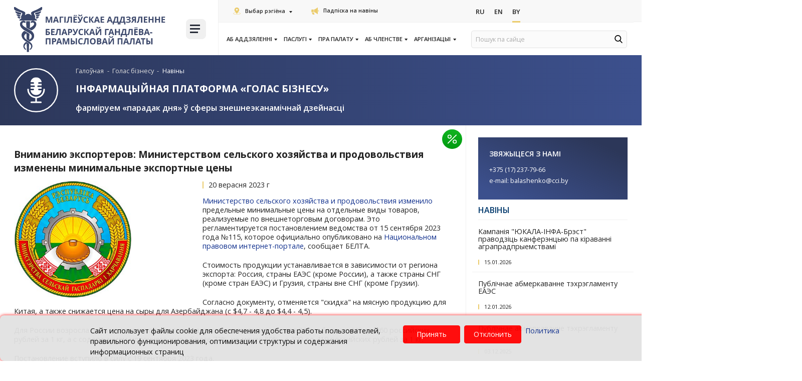

--- FILE ---
content_type: text/html; charset=UTF-8
request_url: https://mogilev.cci.by/be/golos-biznesa/novosti/vnimaniyu-eksporterov-ministerstvom-selskogo-khozyaystva-i-prodovolstviya-izmeneny-minimalnye-ekspor/
body_size: 22019
content:

<!DOCTYPE html>
<html lang="ru">

<head>
    <title>Вниманию экспортеров: Министерством сельского хозяйства и продовольствия изменены минимальные экспортные цены</title>
    <meta http-equiv="Content-Type" content="text/html; charset=UTF-8" />
<meta name="robots" content="index, follow" />
<meta name="description" content="
 Министерство сельского хозяйства и продовольствия изменило предельные минимальные цены на отдельные виды товаров, реализуемые по внешнеторговым договорам. Это регламентируется постановлением ведомства от 15 сентября 2023 года №115, которое официально опубликовано на Национальном правовом интернет-портале, сообщает БЕЛТА.
" />
<link rel="canonical" href="https://www.cci.by/be/golos-biznesa/novosti/vnimaniyu-eksporterov-ministerstvom-selskogo-khozyaystva-i-prodovolstviya-izmeneny-minimalnye-ekspor/" />
<link href="/bitrix/js/ui/design-tokens/dist/ui.design-tokens.css?175068994026358" type="text/css"  rel="stylesheet" />
<link href="/bitrix/js/ui/fonts/opensans/ui.font.opensans.css?16886455282555" type="text/css"  rel="stylesheet" />
<link href="/bitrix/js/main/popup/dist/main.popup.bundle.css?175069024031694" type="text/css"  rel="stylesheet" />
<link href="/bitrix/js/ui/design-tokens/air/dist/air-design-tokens.css?1768208034118943" type="text/css"  rel="stylesheet" />
<link href="/bitrix/js/ui/icon-set/icon-base.css?17682080352146" type="text/css"  rel="stylesheet" />
<link href="/bitrix/js/ui/icon-set/actions/style.css?175069029020996" type="text/css"  rel="stylesheet" />
<link href="/bitrix/js/ui/icon-set/main/style.css?175069029080627" type="text/css"  rel="stylesheet" />
<link href="/bitrix/js/ui/icon-set/outline/style.css?1768208035116154" type="text/css"  rel="stylesheet" />
<link href="/bitrix/js/main/sidepanel/dist/side-panel.bundle.css?176820805824126" type="text/css"  rel="stylesheet" />
<link href="/local/templates/cor/components/bitrix/news.detail/imageleft/style.css?16497434854784" type="text/css"  rel="stylesheet" />
<link href="/local/templates/cor/styles_dep/font-awesome.min.css?164974348831000" type="text/css"  data-template-style="true"  rel="stylesheet" />
<link href="/local/templates/cor/styles_dep/owl.carousel.css?164974348815456" type="text/css"  data-template-style="true"  rel="stylesheet" />
<link href="/local/templates/cor/styles_dep/jquery.fancybox.css?16497434885648" type="text/css"  data-template-style="true"  rel="stylesheet" />
<link href="/local/templates/cor/styles_dep/header.css?164974348823906" type="text/css"  data-template-style="true"  rel="stylesheet" />
<link href="/local/templates/cor/styles_dep/sidebar.css?16497434886873" type="text/css"  data-template-style="true"  rel="stylesheet" />
<link href="/local/templates/cor/styles_dep/footer.css?16497434882202" type="text/css"  data-template-style="true"  rel="stylesheet" />
<link href="/local/templates/cor/styles_dep/content.css?164974348850255" type="text/css"  data-template-style="true"  rel="stylesheet" />
<link href="/local/templates/cor/styles/smart-filter-dropdown-fix.css?17522152831106" type="text/css"  data-template-style="true"  rel="stylesheet" />
<link href="/local/templates/cor/styles_dep/jquery.formstyler.css?16497434882188" type="text/css"  data-template-style="true"  rel="stylesheet" />
<link href="/local/templates/cor/styles_dep/jquery.formstyler.theme.css?164974348810757" type="text/css"  data-template-style="true"  rel="stylesheet" />
<link href="/local/templates/cor/styles/header-responsive.css?1750690925510" type="text/css"  data-template-style="true"  rel="stylesheet" />
<link href="/local/templates/cor/styles/priority_participation/priority_participation.css?17436695371836" type="text/css"  data-template-style="true"  rel="stylesheet" />
<link href="/local/templates/cor/styles/priority_participation/events.css?17436695373457" type="text/css"  data-template-style="true"  rel="stylesheet" />
<link href="/local/templates/cor/styles/priority_participation/event-card.css?17436695372554" type="text/css"  data-template-style="true"  rel="stylesheet" />
<link href="/local/templates/cor/styles/priority_participation/field-checkbox.css?17436695371366" type="text/css"  data-template-style="true"  rel="stylesheet" />
<link href="/local/templates/cor/styles/priority_participation/available-block.css?17436695371885" type="text/css"  data-template-style="true"  rel="stylesheet" />
<link href="/local/templates/cor/styles/priority_participation/section-favorable-conditions.css?17436695372771" type="text/css"  data-template-style="true"  rel="stylesheet" />
<link href="/local/templates/cor/styles/style.css?1751016722497790" type="text/css"  data-template-style="true"  rel="stylesheet" />
<link href="/local/templates/cor/components/bitrix/menu/new_top_dep/style.css?16497434857923" type="text/css"  data-template-style="true"  rel="stylesheet" />
<link href="/local/components/cookie.notification/templates/.default/style.css?17345306002682" type="text/css"  data-template-style="true"  rel="stylesheet" />
<link href="/local/templates/cor/template_styles.css?1649743488267" type="text/css"  data-template-style="true"  rel="stylesheet" />
<script>if(!window.BX)window.BX={};if(!window.BX.message)window.BX.message=function(mess){if(typeof mess==='object'){for(let i in mess) {BX.message[i]=mess[i];} return true;}};</script>
<script>(window.BX||top.BX).message({"JS_CORE_LOADING":"Loading...","JS_CORE_WINDOW_CLOSE":"Close","JS_CORE_WINDOW_EXPAND":"Expand","JS_CORE_WINDOW_NARROW":"Restore","JS_CORE_WINDOW_SAVE":"Save","JS_CORE_WINDOW_CANCEL":"Cancel","JS_CORE_H":"h","JS_CORE_M":"m","JS_CORE_S":"s","JS_CORE_NO_DATA":"- No data -","JSADM_AI_HIDE_EXTRA":"Hide extra items","JSADM_AI_ALL_NOTIF":"All notifications","JSADM_AUTH_REQ":"Authentication is required!","JS_CORE_WINDOW_AUTH":"Log In","JS_CORE_IMAGE_FULL":"Full size","JS_CORE_WINDOW_CONTINUE":"Continue"});</script>

<script src="/bitrix/js/main/core/core.js?1768207993511455"></script>

<script>BX.Runtime.registerExtension({"name":"main.core","namespace":"BX","loaded":true});</script>
<script>BX.setJSList(["\/bitrix\/js\/main\/core\/core_ajax.js","\/bitrix\/js\/main\/core\/core_promise.js","\/bitrix\/js\/main\/polyfill\/promise\/js\/promise.js","\/bitrix\/js\/main\/loadext\/loadext.js","\/bitrix\/js\/main\/loadext\/extension.js","\/bitrix\/js\/main\/polyfill\/promise\/js\/promise.js","\/bitrix\/js\/main\/polyfill\/find\/js\/find.js","\/bitrix\/js\/main\/polyfill\/includes\/js\/includes.js","\/bitrix\/js\/main\/polyfill\/matches\/js\/matches.js","\/bitrix\/js\/ui\/polyfill\/closest\/js\/closest.js","\/bitrix\/js\/main\/polyfill\/fill\/main.polyfill.fill.js","\/bitrix\/js\/main\/polyfill\/find\/js\/find.js","\/bitrix\/js\/main\/polyfill\/matches\/js\/matches.js","\/bitrix\/js\/main\/polyfill\/core\/dist\/polyfill.bundle.js","\/bitrix\/js\/main\/core\/core.js","\/bitrix\/js\/main\/polyfill\/intersectionobserver\/js\/intersectionobserver.js","\/bitrix\/js\/main\/lazyload\/dist\/lazyload.bundle.js","\/bitrix\/js\/main\/polyfill\/core\/dist\/polyfill.bundle.js","\/bitrix\/js\/main\/parambag\/dist\/parambag.bundle.js"]);
</script>
<script>BX.Runtime.registerExtension({"name":"fx","namespace":"window","loaded":true});</script>
<script>BX.Runtime.registerExtension({"name":"main.pageobject","namespace":"BX","loaded":true});</script>
<script>BX.Runtime.registerExtension({"name":"ui.design-tokens","namespace":"window","loaded":true});</script>
<script>BX.Runtime.registerExtension({"name":"ui.fonts.opensans","namespace":"window","loaded":true});</script>
<script>BX.Runtime.registerExtension({"name":"main.popup","namespace":"BX.Main","loaded":true});</script>
<script>BX.Runtime.registerExtension({"name":"popup","namespace":"window","loaded":true});</script>
<script>(window.BX||top.BX).message({"CORE_CLIPBOARD_COPY_SUCCESS":"Copy done","CORE_CLIPBOARD_COPY_FAILURE":"Copy failed"});</script>
<script>BX.Runtime.registerExtension({"name":"clipboard","namespace":"window","loaded":true});</script>
<script>BX.Runtime.registerExtension({"name":"ui.design-tokens.air","namespace":"window","loaded":true});</script>
<script>BX.Runtime.registerExtension({"name":"ui.icon-set","namespace":"window","loaded":true});</script>
<script>BX.Runtime.registerExtension({"name":"ui.icon-set.actions","namespace":"window","loaded":true});</script>
<script>BX.Runtime.registerExtension({"name":"ui.icon-set.main","namespace":"window","loaded":true});</script>
<script>BX.Runtime.registerExtension({"name":"ui.icon-set.outline","namespace":"window","loaded":true});</script>
<script>(window.BX||top.BX).message({"MAIN_SIDEPANEL_CLOSE":"Close","MAIN_SIDEPANEL_COPY_LINK":"Copy link","MAIN_SIDEPANEL_MINIMIZE":"Minimize","MAIN_SIDEPANEL_NEW_WINDOW":"Open in a new window","MAIN_SIDEPANEL_PRINT":"Print","MAIN_SIDEPANEL_REMOVE_ALL":"Empty page bar"});</script>
<script>BX.Runtime.registerExtension({"name":"main.sidepanel","namespace":"BX.SidePanel","loaded":true});</script>
<script>BX.Runtime.registerExtension({"name":"sidepanel","namespace":"window","loaded":true});</script>
<script>(window.BX||top.BX).message({"LANGUAGE_ID":"be","FORMAT_DATE":"DD.MM.YYYY","FORMAT_DATETIME":"DD.MM.YYYY HH:MI:SS","COOKIE_PREFIX":"BITRIX_SM","SERVER_TZ_OFFSET":"10800","UTF_MODE":"Y","SITE_ID":"o2","SITE_DIR":"\/be\/","USER_ID":"","SERVER_TIME":1768719834,"USER_TZ_OFFSET":0,"USER_TZ_AUTO":"Y","bitrix_sessid":"3364e159843c3519b368c37f62bf2db4"});</script>


<script src="/bitrix/js/main/core/core_fx.js?161397641216888"></script>
<script src="/bitrix/js/art.devfunc/script.js?16139763991726"></script>
<script src="/bitrix/js/main/pageobject/dist/pageobject.bundle.js?1768207993999"></script>
<script src="/bitrix/js/main/popup/dist/main.popup.bundle.js?1768208058119952"></script>
<script src="/bitrix/js/main/core/core_clipboard.js?16886454454831"></script>
<script src="/bitrix/js/main/sidepanel/dist/side-panel.bundle.js?1768208058163618"></script>
<script src="/bitrix/js/yandex.metrika/script.js?17484231416603"></script>
<script type='text/javascript'>window['recaptchaFreeOptions']={'size':'normal','theme':'light','badge':'bottomright','version':'','action':'','lang':'be','key':'6LcEp0wbAAAAAMq7eFVBhipUVCkR2pPFlLv1F2jx'};</script>
<script type="text/javascript">/* 
	ReCaptcha 2.0 Google js
	modul bitrix
	Shevtcoff S.V. 
	date 24.03.17
	time 08:55
	
	Recaptchafree - object
	Recaptchafree.render() - method render
	Recaptchafree.reset() - method reset
	Recaptchafree.items - array id widget
*/

/* global grecaptcha */

"use strict";

var Recaptchafree = Recaptchafree || {};
Recaptchafree.items = new Array();
Recaptchafree.form_submit;
/**
 * render recaptcha
 * @returns false
 */
Recaptchafree.render = function() { 
   if(window.grecaptcha){
        var elements = document.querySelectorAll('div.g-recaptcha');
        var widget;
        Recaptchafree.items = [];
        for (var i = 0; i < elements.length; i++) {
            if(elements[i].innerHTML === "") {
                widget = grecaptcha.render(elements[i], {
                    'sitekey' : elements[i].getAttribute("data-sitekey"),
                    'theme' : elements[i].getAttribute("data-theme"),
                    'size' : elements[i].getAttribute("data-size"),
                    'callback' : elements[i].getAttribute("data-callback"),
                    'badge' : elements[i].getAttribute("data-badge")
                });
                elements[i].setAttribute("data-widget", widget);
                Recaptchafree.items.push(widget);
            } else {
                widget =  elements[i].getAttribute("data-widget");
                Recaptchafree.items.push(parseInt(widget));
            }
        }
    } 
    
};
/**
 * reset recaptcha after ajax or show modal
 * @returns  false
 */
Recaptchafree.reset = function() { 
   if(window.grecaptcha){
        Recaptchafree.render();
            for (var i = 0; i < Recaptchafree.items.length; i++) {
                grecaptcha.reset(Recaptchafree.items[i]);
            } 

    }  
};
/**
 * callback submit form with invisible recaptcha
 * @param {type} token
 * @returns false
 */
function RecaptchafreeSubmitForm(token) {
    if(Recaptchafree.form_submit !== undefined){
        var x = document.createElement("INPUT"); // create token input
        x.setAttribute("type", "hidden");  
        x.name = "g-recaptcha-response";
        x.value = token;
        Recaptchafree.form_submit.appendChild(x);  // append current form
        var elements = Recaptchafree.form_submit.elements;
        for (var i = 0; i < elements.length; i++) {
            if(elements[i].getAttribute("type") === "submit")  {
                var submit_hidden = document.createElement("INPUT"); // create submit input hidden
                submit_hidden.setAttribute("type", "hidden");  
                submit_hidden.name = elements[i].name;
                submit_hidden.value = elements[i].value;
                Recaptchafree.form_submit.appendChild(submit_hidden);  // append current form
            }
        }
        document.createElement('form').submit.call(Recaptchafree.form_submit); // submit form
    }       
};
/**
 * onload recaptcha  
 * @returns  false
 */
function onloadRecaptchafree(){
    Recaptchafree.render();
    // If invisible recaptcha on the page
    if (document.addEventListener) { 
        document.addEventListener('submit',function(e){
            if(e.target && e.target.tagName === "FORM"){
                var g_recaptcha = e.target.querySelectorAll('div.g-recaptcha');
                if(g_recaptcha[0] !== undefined && g_recaptcha[0].getAttribute("data-size") === "invisible"){
                    var widget_id = g_recaptcha[0].getAttribute("data-widget");
                    grecaptcha.execute(widget_id);
                    Recaptchafree.form_submit = e.target;
                    e.preventDefault();    
                }
            } 
        }, false);
    } else {
        document.attachEvent("onsubmit", function(e){
            var target = e.target || e.srcElement;
            if(e.target && e.target.tagName === "FORM"){
                var widget_id = e.target.getAttribute("data-widget");
                grecaptcha.execute(widget_id);
                Recaptchafree.form_submit = target;    
                e.returnValue = false;
            }
        });
    }
    // hide grecaptcha-badge, if multi invisible recaptcha
    var badges = document.querySelectorAll('.grecaptcha-badge'); 
    for (var i = 1; i < badges.length; i++) {
        badges[i].style.display="none";
    }
} </script>
        <script type="text/javascript">
            window.counters = [];
        </script>
        
<script>var RSDevFunc_BasketEndWord_end1 = "";var RSDevFunc_BasketEndWord_end2 = "";var RSDevFunc_BasketEndWord_end3 = "";</script>
<link href="/local/templates/cor/favicon.ico" rel="shortcut icon"  type="image/x-icon">
<meta http-equiv="X-UA-Compatible" content="IE=edge">
<meta name="viewport" content="width=device-width, initial-scale=1">
<script src="//yastatic.net/share/share.js"></script>
<link href="//fonts.googleapis.com/css?family=Open+Sans:300,400,600,700&display=swap&subset=cyrillic,cyrillic-ext" rel="stylesheet" type="text/css">
<link rel="stylesheet" href="https://cdn.jsdelivr.net/npm/select2@4.1.0-beta.1/dist/css/select2.min.css">
<meta property="og:image" content="https://www.belinterexpo.by/upload/iblock/541/g8o3dcilyk849jcdpgxx52zqibcs58bm/%D0%BA%20%D0%BD%D0%BE%D0%B2%D0%BE%D1%81%D1%82%D0%B8%20%D0%BF%D0%BE%204.jpg" />
<script>window[window.dataLayerName] = window[window.dataLayerName] || [];</script>



<script src="/local/templates/cor/js/jquery-1.11.2.min.js?164974348895931"></script>
<script src="/local/templates/cor/js/bootstrap/bootstrap.js?164974348866732"></script>
<script src="/local/templates/cor/js/owl.carousel.min.js?164974348841183"></script>
<script src="/local/templates/cor/js/fancybox/jquery.fancybox.pack.js?164974348823135"></script>
<script src="/local/templates/cor/js/jquery.nicescroll.min.js?164974348860010"></script>
<script src="/local/templates/cor/js/jquery.matchHeight.js?164974348811778"></script>
<script src="/local/templates/cor/js/jquery.formstyler.min.js?164974348818037"></script>
<script src="/local/templates/cor/js/jquery.cookie.js?16497434883066"></script>
<script src="/local/templates/cor/js/sticky-kit.min.js?16497434883267"></script>
<script src="/local/templates/cor/js/script.js?164974348834351"></script>
<script src="/local/templates/cor/js/select2.js?1649743488155132"></script>
<script src="/local/templates/cor/custom/script.js?16497434879281"></script>
<script src="/local/templates/cor/components/bitrix/news.detail/imageleft/script.js?16497434851724"></script>

    <script>
        // some JS params
        var SITE_ID = 'o2',
            SITE_DIR = '/be/',
            SITE_TEMPLATE_PATH = '/local/templates/cor',
            BX_COOKIE_PREFIX = 'BITRIX_SM_',
            AR_CORP_COUNT_COMPARE = 0,
            AR_CORP_COUNT_FAVORITE = 0,
            AR_CORP_COUNT_BASKET = 0;
        // messages
        BX.message({
            "ARCORP_JS_REQUIRED_FIELD": ""
        });
    </script>

    <link href="https://cdn.jsdelivr.net/npm/select2@4.1.0-beta.1/dist/css/select2.min.css" rel="stylesheet">
    <style>
        @media (min-width: 992px) and (max-width: 1550px) {
            .col-links {
                width: 66.4%;
            }

            .col-logo {
                width: 33.6%;
            }
        }

        @media (max-width: 1440px) {
            body .col-links .news-list:first-child>div.left-links {
                font-size: 13px;
            }
        }

        @media (max-width: 375px) {
            body .col-links .news-list:first-child>div.left-links {
                font-size: 11px;
            }
        }

        @media (max-width: 340px) {
            body .col-links .news-list:first-child>div.left-links {
                font-size: 9px;
            }
        }

            </style>
    <script src="/bitrix/templates/cor/js/select2.js"></script>
    <script>
        if ($(window).width() > 900) {
            window.hashName = window.location.hash;

            $('ul.nav-sidebar li a[href*="${hashName}"]').each(function() {
                $(this).parent('li').addClass('active')
            });
            window.location.hash = '';
            $(window).load(function() {
                if (window.hashName) {
                    if (navigator.userAgent.indexOf("Firefox") != -1) {
                        $('html, body').animate({
                            scrollTop: $(window.hashName).offset().top - 120
                        }, 10);
                    } else {

                        $('html, body').animate({
                            scrollTop: $(window.hashName).offset().top - 120
                        }, 10);
                    }
                }
            });
        }
    </script>
    
<body class=" not_main												">

    
        <div id="panel"></div>
                <div class="wrapper">
            <!-- Header v1 -->
<!-- header.no-border - стиль без бордеров -->
<!-- header.color - стиль с заливкой -->
<header class="style4 color default">
	<!-- Navbar -->
	<div class="container-fluid">
		<div class="navbar navbar-default mega-menu" role="navigation">
			<div class="navbar-header">
				<div class="row news-list main-nav-list">
					<div class="col-md-4 col-logo">
						<div class="col">
							<div class="logo-img">
								<a href="/be/"><img src="/local/templates/cor/img/logo/logo-be-mogilev.svg" loading="lazy"  alt="Белорусская торгово-промышленная палата" title="Белорусская торгово-промышленная палата"></a>							</div>
						</div>
						<div class="col">
							<div class="burger-block">
								

<a class="menu_button">
    <span class="icon-toggle">
        <span></span>
        <span></span>
        <span></span>
	</span>
</a>
<nav class="menu_2">
	<div class="table-menu">
	
		<table>
			<tr>
													
					<td class="dropdown ">
				
						<div class="wrap">
							<a class="dropdown-toggle" href="/be/ob-otdelenii/" title="Аб аддзяленні">
								Аб аддзяленні																	&nbsp;<i class="fa fa-angle-down"></i>
															</a>
															<span class="tail"></span>
								<ul class="dropdown-menu">
																													<li class="1 ">


											<a class="" href="/be/ob-otdelenii/kontakty-mogilev/" title="Кантакты">Кантакты</a>
											
																					</li>
																													<li class="1 ">


											<a class="" href="/be/ob-otdelenii/grafik-priema-grazhdan/" title="Графік прыёму грамадзян">Графік прыёму грамадзян</a>
											
																					</li>
																	</ul>
													</div>
					</td>
					<td class="slash"></td>
													
					<td class="dropdown ">
				
						<div class="wrap">
							<a class="dropdown-toggle" href="/be/uslugi/" title="Паслугi">
								Паслугi																	&nbsp;<i class="fa fa-angle-down"></i>
															</a>
															<span class="tail"></span>
								<ul class="dropdown-menu">
																													<li class="1 ">


											<a class="" href="/be/uslugi/sertifikatsiya-produktsii-sobstvennogo-proizvodstva/" title="Сертыфікацыя прадукцыі (работ, паслуг) уласнай вытворчасці">Сертыфікацыя прадукцыі (работ, паслуг) уласнай вытворчасці</a>
											
																					</li>
																													<li class="1 ">


											<a class="" href="/be/uslugi/otsenka/" title="Ацэнка">Ацэнка</a>
											
																					</li>
																													<li class="1 ">


											<a class="" href="/be/uslugi/ekspertiza/" title="Экспертыза тавару">Экспертыза тавару</a>
											
																					</li>
																													<li class="1 ">


											<a class="" href="/be/uslugi/torgi/" title="Торги (предложения о продаже имущества)">Торги (предложения о продаже имущества)</a>
											
																					</li>
																													<li class="1 ">


											<a class="" href="/be/uslugi/delovoe-obrazovanie/" title="Дзелавая адукацыя">Дзелавая адукацыя</a>
											
																					</li>
																													<li class="1 ">


											<a class="" href="/be/uslugi/vystavochnaya-deyatelnost/" title="Выставачна-кірмашовая дзейнасць">Выставачна-кірмашовая дзейнасць</a>
											
																					</li>
																													<li class="1 ">


											<a class="" href="/be/uslugi/mezhdunarodnoe-delovoe-sotrudnichestvo/" title="Міжнароднае дзелавое супрацоўніцтва">Міжнароднае дзелавое супрацоўніцтва</a>
											
																					</li>
																													<li class="1 ">


											<a class="" href="/be/uslugi/arbitrazh-i-mediatsiya/" title="Арбітраж і медыяцыя">Арбітраж і медыяцыя</a>
											
																					</li>
																													<li class="1 ">


											<a class="" href="/be/uslugi/perevodcheskie-uslugi-mogilev/" title="Перакладчыцкія паслугі">Перакладчыцкія паслугі</a>
											
																					</li>
																													<li class="1 ">


											<a class="" href="/be/uslugi/kursy-inostrannykh-yazykov/" title="Курсы замежных моў">Курсы замежных моў</a>
											
																					</li>
																													<li class="1 ">


											<a class="" href="/be/uslugi/marketingovaya-i-informatsionnaya-podderzhka/" title="Маркетынгавая і інфармацыйная падтрымка">Маркетынгавая і інфармацыйная падтрымка</a>
											
																					</li>
																													<li class="1 ">


											<a class="" href="/be/uslugi/arenda-mogilev/" title="Арэнда">Арэнда</a>
											
																					</li>
																													<li class="1 ">


											<a class="" href="/be/uslugi/karneta-ata/" title="Афармленне і выдача карнета АТА">Афармленне і выдача карнета АТА</a>
											
																					</li>
																													<li class="1 ">


											<a class="" href="/be/uslugi/sertifikat-svobodnoi-prodajy/" title="сертыфікат свабоднага продажу">сертыфікат свабоднага продажу</a>
											
																					</li>
																													<li class="1 ">


											<a class="" href="/be/uslugi/ekspertiza-dlya-vklyucheniya-v-evraziyskiy-reestr-promyshlennoy-produktsii/" title="Экспертыза для ўключэння ў еўразійскі рэестр прамысловай прадукцыі">Экспертыза для ўключэння ў еўразійскі рэестр прамысловай прадукцыі</a>
											
																					</li>
																													<li class="1 ">


											<a class="" href="/be/uslugi/podtverzhdenie-proizvodstva-promyshlennoy-produktsii/" title="Подтверждение производства промышленной продукции">Подтверждение производства промышленной продукции</a>
											
																					</li>
																													<li class="1 ">


											<a class="" href="/be/uslugi/sertifikat-o-proiskhozhdenii-tovara/" title="Сертыфікацыя паходжання тавараў">Сертыфікацыя паходжання тавараў</a>
											
																					</li>
																													<li class="1 ">


											<a class="" href="/be/uslugi/proizvoditel/" title="Заключэнне аб адпаведнасці вытворцы">Заключэнне аб адпаведнасці вытворцы</a>
											
																					</li>
																	</ul>
													</div>
					</td>
					<td class="slash"></td>
													
					<td class="dropdown ">
				
						<div class="wrap">
							<a class="dropdown-toggle" href="/be/o-palate/" title="Пра Палату">
								Пра Палату																	&nbsp;<i class="fa fa-angle-down"></i>
															</a>
															<span class="tail"></span>
								<ul class="dropdown-menu">
																													<li class="1 ">


											<a class="" href="/be/o-palate/zakon-o-tpp/" title="Закон аб ГПП">Закон аб ГПП</a>
											
																					</li>
																													<li class="1 ">


											<a class="" href="/be/o-palate/ustav-beltpp/" title="Статут БелГПП">Статут БелГПП</a>
											
																					</li>
																													<li class="1 ">


											<a class="" href="/be/o-palate/anniversary/" title="70 гадоў БелГПП">70 гадоў БелГПП</a>
											
																					</li>
																													<li class="1 ">


											<a class="" href="/be/o-palate" title="БелГПП сёння">БелГПП сёння</a>
											
																					</li>
																													<li class="1 ">


											<a class="" href="/be/o-palate/pressa-o-beltpp/" title="СМІ пра БелГПП">СМІ пра БелГПП</a>
											
																					</li>
																													<li class="1 ">


											<a class="" href="/be/o-palate/strategicheskiy-plan/" title="Стратэгічны план БелГПП 2027">Стратэгічны план БелГПП 2027</a>
											
																					</li>
																													<li class="1 ">


											<a class="" href="/be/o-palate/struktura-beltpp/" title="Структура">Структура</a>
											
																					</li>
																													<li class="1 ">


											<a class="" href="/be/o-palate/novosti/" title="Навіны">Навіны</a>
											
																					</li>
																													<li class="1 ">


											<a class="" href="/be/meropriyatiya/" title="Каляндар мерапрыемстваў">Каляндар мерапрыемстваў</a>
											
																					</li>
																													<li class="dropdown-submenu1 ">


											<a class="no_link" href="/be/o-palate/komitety/" title="Камітэты">Камітэты</a>
											
																							<ul class="dropdown-menu">
																																									<li class=" ">
															<a href="/be/o-palate/komitety/komitet-po-razvitiyu-eksporta-i-vneshneekonomicheskoy-integratsii/" title="Па развіцці экспарту і знешнеэканамічнай інтэграцыі">Па развіцці экспарту і знешнеэканамічнай інтэграцыі</a>
																													</li>
																																									<li class=" ">
															<a href="/be/o-palate/komitety/komitet-po-promyshlennoy-politike-i-predprinimatelskoy-deyatelnosti/" title="Па прамысловай палітыцы і прадпрымальніцкай дзейнасці">Па прамысловай палітыцы і прадпрымальніцкай дзейнасці</a>
																													</li>
																																									<li class=" ">
															<a href="/be/o-palate/komitety/komitet-po-vystavochno-yarmorochnoy-deyatelnosti/" title="Па выставачна-кірмашовай і кангрэснай дзейнасці">Па выставачна-кірмашовай і кангрэснай дзейнасці</a>
																													</li>
																									</ul>
																					</li>
																													<li class="dropdown-submenu1 ">


											<a class="no_link" href="/be/o-palate/izdaniya/" title="Выданні">Выданні</a>
											
																							<ul class="dropdown-menu">
																																									<li class=" ">
															<a href="/be/byulleten-merkuryy/" title="Інфармацыйны бюлетэнь «Меркурый»">Інфармацыйны бюлетэнь «Меркурый»</a>
																													</li>
																																									<li class=" ">
															<a href="/be/belorusskie-eksportery/?search=Y&q=&REGION%5B%5D=%D0%91%D1%80%D0%B5%D1%81%D1%82%D1%81%D0%BA%D0%B0%D1%8F&REGION%5B%5D=%D0%92%D0%B8%D1%82%D0%B5%D0%B1%D1%81%D0%BA%D0%B0%D1%8F&REGION%5B%5D=%D0%93%D0%BE%D0%BC%D0%B5%D0%BB%D1%8C%D1%81%D0%BA%D0%B0%D1%8F&REGION%5B%5D=%D0%93%D1%80%D0%BE%D0%B4%D0%BD%D0%B5%D0%BD%D1%81%D0%BA%D0%B0%D1%8F&REGION%5B%5D=%D0%9C%D0%B8%D0%BD%D1%81%D0%BA%D0%B0%D1%8F&REGION%5B%5D=%D0%9C%D0%BE%D0%B3%D0%B8%D0%BB%D1%91%D0%B2%D1%81%D0%BA%D0%B0%D1%8F&set_filter=%D0%9F%D0%BE%D0%BA%D0%B0%D0%B7%D0%B0%D1%82%D1%8C#" title="Каталог «Беларускія экспарцёры»">Каталог «Беларускія экспарцёры»</a>
																													</li>
																									</ul>
																					</li>
																													<li class="dropdown-submenu1 ">


											<a class="no_link" href="/be/o-palate/partnery-beltpp/" title="Партнёры БелГПП">Партнёры БелГПП</a>
											
																							<ul class="dropdown-menu">
																																									<li class=" ">
															<a href="/be/o-palate/partnery-beltpp/partnerskie-organizacii/" title="Партнёрскія арганізацыі">Партнёрскія арганізацыі</a>
																													</li>
																																									<li class=" ">
															<a href="/be/o-palate/partnery-beltpp/predstaviteli-za-rubezhom/" title="Прадстаўнікі за мяжой">Прадстаўнікі за мяжой</a>
																													</li>
																																									<li class=" ">
															<a href="/be/o-palate/partnery-beltpp/delovye-sovety/" title="Дзелавыя саветы">Дзелавыя саветы</a>
																													</li>
																									</ul>
																					</li>
																													<li class="dropdown-submenu1 ">


											<a class="no_link" href="/be/o-palate/konkursy/" title="Конкурсы">Конкурсы</a>
											
																							<ul class="dropdown-menu">
																																									<li class=" ">
															<a href="/be/konkurs-luchshiy-eksporter-goda/" title="Лепшы экспарцёр года">Лепшы экспарцёр года</a>
																													</li>
																																									<li class=" ">
															<a href="/be/konkurs-smi/" title="Конкурс для прадстаўнікоў СМІ">Конкурс для прадстаўнікоў СМІ</a>
																													</li>
																									</ul>
																					</li>
																													<li class="dropdown-submenu1 ">


											<a class="no_link" href="/be/o-palate/proekty/" title="Праекты">Праекты</a>
											
																							<ul class="dropdown-menu">
																																									<li class=" ">
															<a href="/be/o-chlenstve/reestr-dobrosovestnykh-partnerov/" title="Рэестр добрасумленных партнёраў">Рэестр добрасумленных партнёраў</a>
																													</li>
																																									<li class=" ">
															<a href="/be/o-chlenstve/premium-klub-b2b/" title="Прэміум-клуб «B2B»">Прэміум-клуб «B2B»</a>
																													</li>
																																									<li class=" active">
															<a href="/be/golos-biznesa/" title="Інфармацыйная платформа «Голас бізнесу»">Інфармацыйная платформа «Голас бізнесу»</a>
																													</li>
																																									<li class=" ">
															<a href="/be/uslugi/delovoe-obrazovanie/akademiya-eksporta/" title="Акадэмія экспарту">Акадэмія экспарту</a>
																													</li>
																																									<li class=" ">
															<a href="/be/eksport-online/" title="Экспарт ONLINE">Экспарт ONLINE</a>
																													</li>
																																									<li class=" ">
															<a href="/be/eplatform/activities" title="Е-платформа бізнес кантактаў">Е-платформа бізнес кантактаў</a>
																													</li>
																									</ul>
																					</li>
																													<li class="1 ">


											<a class="" href="/be/o-palate/videokanal/" title="Відэаканал БелГПП">Відэаканал БелГПП</a>
											
																					</li>
																	</ul>
													</div>
					</td>
					<td class="slash"></td>
													
					<td class="dropdown ">
				
						<div class="wrap">
							<a class="dropdown-toggle" href="/be/o-chlenstve/" title="Аб членстве">
								Аб членстве																	&nbsp;<i class="fa fa-angle-down"></i>
															</a>
															<span class="tail"></span>
								<ul class="dropdown-menu">
																													<li class="1 ">


											<a class="" href="/be/o-chlenstve" title="Членства ў БелГПП">Членства ў БелГПП</a>
											
																					</li>
																													<li class="1 ">


											<a class="" href="/be/o-chlenstve/cards/" title="Карта сяброўства">Карта сяброўства</a>
											
																					</li>
																													<li class="1 ">


											<a class="" href="/be/o-chlenstve/#benefits_list" title="Перавагі  членства">Перавагі  членства</a>
											
																					</li>
																													<li class="1 ">


											<a class="" href="/be/o-chlenstve/polozhenie-o-chlenstve/" title="Палажэнне аб членстве">Палажэнне аб членстве</a>
											
																					</li>
																													<li class="1 ">


											<a class="" href="/be/o-chlenstve/chlenskie-vznosy/" title="Членскія ўзносы">Членскія ўзносы</a>
											
																					</li>
																													<li class="1 ">


											<a class="" href="/be/o-chlenstve/chleny-beltpp/" title="Члены БелТПП">Члены БелТПП</a>
											
																					</li>
																													<li class="dropdown-submenu1 ">


											<a class="no_link" href="/be/o-chlenstve/reestr-dobrosovestnykh-partnerov/" title="Рэестр добрасумленных партнёраў">Рэестр добрасумленных партнёраў</a>
											
																							<ul class="dropdown-menu">
																																									<li class=" ">
															<a href="/be/o-chlenstve/reestr-dobrosovestnykh-partnerov/polozhenie-o-reestre/" title="Палажэнне аб рэестры">Палажэнне аб рэестры</a>
																													</li>
																																									<li class=" ">
															<a href="/be/o-chlenstve/reestr-dobrosovestnykh-partnerov/formy-dokumentov/" title="Формы дакументаў">Формы дакументаў</a>
																													</li>
																																									<li class=" ">
															<a href="/be/o-chlenstve/reestr-dobrosovestnykh-partnerov/reestr/" title="Рэестр добрасумленных партнёраў">Рэестр добрасумленных партнёраў</a>
																													</li>
																									</ul>
																					</li>
																													<li class="dropdown-submenu1 ">


											<a class="no_link" href="/be/o-chlenstve/premium-klub-b2b/" title="Прэміум-клуб «B2B»">Прэміум-клуб «B2B»</a>
											
																							<ul class="dropdown-menu">
																																									<li class=" ">
															<a href="/be/o-chlenstve/premium-klub-b2b/#b2b-preview" title="Аб прэміум-клуб «B2B»">Аб прэміум-клуб «B2B»</a>
																													</li>
																																									<li class=" ">
															<a href="/be/o-chlenstve/premium-klub-b2b/#discblock" title="Прапановы са зніжкай">Прапановы са зніжкай</a>
																													</li>
																																									<li class=" ">
															<a href="/be/o-chlenstve/premium-klub-b2b/#member_b2b" title="Удзельнiкi клуба">Удзельнiкi клуба</a>
																													</li>
																																									<li class=" ">
															<a href="/be/o-chlenstve/premium-klub-b2b/usloviya-uchastiya/" title="Умовы ўдзелу">Умовы ўдзелу</a>
																													</li>
																									</ul>
																					</li>
																													<li class="1 ">


											<a class="" href="/be/o-chlenstve/anketirovanie/" title="Анкетаванне">Анкетаванне</a>
											
																					</li>
																													<li class="1 ">


											<a class="" href="/be/o-chlenstve/dokumenty-na-vstuplenie/" title="Дакументы на ўступленне">Дакументы на ўступленне</a>
											
																					</li>
																	</ul>
													</div>
					</td>
					<td class="slash"></td>
													
					<td class="dropdown ">
				
						<div class="wrap">
							<a class="dropdown-toggle" href="/be/organizatsii/" title="Арганізацыі">
								Арганізацыі																	&nbsp;<i class="fa fa-angle-down"></i>
															</a>
															<span class="tail"></span>
								<ul class="dropdown-menu">
																													<li class="1 ">


											<a class="" href="https://www.cci.by/be/" title="БелГПП">БелГПП</a>
											
																					</li>
																													<li class="1 ">


											<a class="" href="https://brest.cci.by/be/" title="Брэсцкае аддзяленне БелГПП">Брэсцкае аддзяленне БелГПП</a>
											
																					</li>
																													<li class="1 ">


											<a class="" href="https://vitebsk.cci.by/be/" title="Віцебскае аддзяленне БелГПП">Віцебскае аддзяленне БелГПП</a>
											
																					</li>
																													<li class="1 ">


											<a class="" href="https://gomel.cci.by/be/" title="Гомельскае аддзяленне БелГПП">Гомельскае аддзяленне БелГПП</a>
											
																					</li>
																													<li class="1 ">


											<a class="" href="https://grodno.cci.by/be/" title="Гродзенскае аддзяленне БелГПП">Гродзенскае аддзяленне БелГПП</a>
											
																					</li>
																													<li class="1 active">


											<a class="" href="/be/" title="Магілёўскае аддзяленне БелГПП">Магілёўскае аддзяленне БелГПП</a>
											
																					</li>
																													<li class="1 ">


											<a class="" href="https://minsk.cci.by/be/" title="Мінскае аддзяленне БелГПП">Мінскае аддзяленне БелГПП</a>
											
																					</li>
																													<li class="1 ">


											<a class="" href="https://www.belinterexpo.by/" title="Белінтэрэкспа">Белінтэрэкспа</a>
											
																					</li>
																													<li class="1 ">


											<a class="" href="http://www.ip-cci.by/" title="Белпатентсервис">Белпатентсервис</a>
											
																					</li>
																													<li class="1 ">


											<a class="" href="https://iac.by/" title="МАС пры БелГПП">МАС пры БелГПП</a>
											
																					</li>
																													<li class="1 ">


											<a class="" href="https://edubiz.by/" title="Цэнтр дзелавой адукацыі">Цэнтр дзелавой адукацыі</a>
											
																					</li>
																	</ul>
													</div>
					</td>
					<td class="slash"></td>
								<td class="dropdown js-dropdown nosave" style="display:none;">
					<div class="wrap">
						<a class="dropdown-toggle more-items" href="#">
							<span>...</span>
						</a>
						<span class="tail"></span>
						<ul class="dropdown-menu"></ul>
					</div>
				</td>
							</tr>
		</table>
	</div>
<script>
	$(document).ready(function () {
		$('header .menu_2 tr td .dropdown-menu li a.no_link').append('<i class="fa fa-angle-down">');
	});

											</script>
	<ul class="nav nav-pills responsive-menu mob_menu" id="mainMenu">
								<li class="dropdown ">
				<a class="dropdown-toggle" href="/be/ob-otdelenii/" title="Аб аддзяленні">
					Аб аддзяленні											<i class="fa fa-angle-down"></i>
									</a>
									<ul class="dropdown-menu">
																				<li class="  ">
								<a class="subitem-a " href="/be/ob-otdelenii/kontakty-mogilev/" title="Кантакты">
									Кантакты									
								</a>
															</li>
																				<li class="  ">
								<a class="subitem-a " href="/be/ob-otdelenii/grafik-priema-grazhdan/" title="Графік прыёму грамадзян">
									Графік прыёму грамадзян									
								</a>
															</li>
											</ul>
							</li>
								<li class="dropdown ">
				<a class="dropdown-toggle" href="/be/uslugi/" title="Паслугi">
					Паслугi											<i class="fa fa-angle-down"></i>
									</a>
									<ul class="dropdown-menu">
																				<li class="  ">
								<a class="subitem-a " href="/be/uslugi/sertifikatsiya-produktsii-sobstvennogo-proizvodstva/" title="Сертыфікацыя прадукцыі (работ, паслуг) уласнай вытворчасці">
									Сертыфікацыя прадукцыі (работ, паслуг) уласнай вытворчасці									
								</a>
															</li>
																				<li class="  ">
								<a class="subitem-a " href="/be/uslugi/otsenka/" title="Ацэнка">
									Ацэнка									
								</a>
															</li>
																				<li class="  ">
								<a class="subitem-a " href="/be/uslugi/ekspertiza/" title="Экспертыза тавару">
									Экспертыза тавару									
								</a>
															</li>
																				<li class="  ">
								<a class="subitem-a " href="/be/uslugi/torgi/" title="Торги (предложения о продаже имущества)">
									Торги (предложения о продаже имущества)									
								</a>
															</li>
																				<li class="  ">
								<a class="subitem-a " href="/be/uslugi/delovoe-obrazovanie/" title="Дзелавая адукацыя">
									Дзелавая адукацыя									
								</a>
															</li>
																				<li class="  ">
								<a class="subitem-a " href="/be/uslugi/vystavochnaya-deyatelnost/" title="Выставачна-кірмашовая дзейнасць">
									Выставачна-кірмашовая дзейнасць									
								</a>
															</li>
																				<li class="  ">
								<a class="subitem-a " href="/be/uslugi/mezhdunarodnoe-delovoe-sotrudnichestvo/" title="Міжнароднае дзелавое супрацоўніцтва">
									Міжнароднае дзелавое супрацоўніцтва									
								</a>
															</li>
																				<li class="  ">
								<a class="subitem-a " href="/be/uslugi/arbitrazh-i-mediatsiya/" title="Арбітраж і медыяцыя">
									Арбітраж і медыяцыя									
								</a>
															</li>
																				<li class="  ">
								<a class="subitem-a " href="/be/uslugi/perevodcheskie-uslugi-mogilev/" title="Перакладчыцкія паслугі">
									Перакладчыцкія паслугі									
								</a>
															</li>
																				<li class="  ">
								<a class="subitem-a " href="/be/uslugi/kursy-inostrannykh-yazykov/" title="Курсы замежных моў">
									Курсы замежных моў									
								</a>
															</li>
																				<li class="  ">
								<a class="subitem-a " href="/be/uslugi/marketingovaya-i-informatsionnaya-podderzhka/" title="Маркетынгавая і інфармацыйная падтрымка">
									Маркетынгавая і інфармацыйная падтрымка									
								</a>
															</li>
																				<li class="  ">
								<a class="subitem-a " href="/be/uslugi/arenda-mogilev/" title="Арэнда">
									Арэнда									
								</a>
															</li>
																				<li class="  ">
								<a class="subitem-a " href="/be/uslugi/karneta-ata/" title="Афармленне і выдача карнета АТА">
									Афармленне і выдача карнета АТА									
								</a>
															</li>
																				<li class="  ">
								<a class="subitem-a " href="/be/uslugi/sertifikat-svobodnoi-prodajy/" title="сертыфікат свабоднага продажу">
									сертыфікат свабоднага продажу									
								</a>
															</li>
																				<li class="  ">
								<a class="subitem-a " href="/be/uslugi/ekspertiza-dlya-vklyucheniya-v-evraziyskiy-reestr-promyshlennoy-produktsii/" title="Экспертыза для ўключэння ў еўразійскі рэестр прамысловай прадукцыі">
									Экспертыза для ўключэння ў еўразійскі рэестр прамысловай прадукцыі									
								</a>
															</li>
																				<li class="  ">
								<a class="subitem-a " href="/be/uslugi/podtverzhdenie-proizvodstva-promyshlennoy-produktsii/" title="Подтверждение производства промышленной продукции">
									Подтверждение производства промышленной продукции									
								</a>
															</li>
																				<li class="  ">
								<a class="subitem-a " href="/be/uslugi/sertifikat-o-proiskhozhdenii-tovara/" title="Сертыфікацыя паходжання тавараў">
									Сертыфікацыя паходжання тавараў									
								</a>
															</li>
																				<li class="  ">
								<a class="subitem-a " href="/be/uslugi/proizvoditel/" title="Заключэнне аб адпаведнасці вытворцы">
									Заключэнне аб адпаведнасці вытворцы									
								</a>
															</li>
											</ul>
							</li>
								<li class="dropdown ">
				<a class="dropdown-toggle" href="/be/o-palate/" title="Пра Палату">
					Пра Палату											<i class="fa fa-angle-down"></i>
									</a>
									<ul class="dropdown-menu">
																				<li class="  ">
								<a class="subitem-a " href="/be/o-palate/zakon-o-tpp/" title="Закон аб ГПП">
									Закон аб ГПП									
								</a>
															</li>
																				<li class="  ">
								<a class="subitem-a " href="/be/o-palate/ustav-beltpp/" title="Статут БелГПП">
									Статут БелГПП									
								</a>
															</li>
																				<li class="  ">
								<a class="subitem-a " href="/be/o-palate/anniversary/" title="70 гадоў БелГПП">
									70 гадоў БелГПП									
								</a>
															</li>
																				<li class="  ">
								<a class="subitem-a " href="/be/o-palate" title="БелГПП сёння">
									БелГПП сёння									
								</a>
															</li>
																				<li class="  ">
								<a class="subitem-a " href="/be/o-palate/pressa-o-beltpp/" title="СМІ пра БелГПП">
									СМІ пра БелГПП									
								</a>
															</li>
																				<li class="  ">
								<a class="subitem-a " href="/be/o-palate/strategicheskiy-plan/" title="Стратэгічны план БелГПП 2027">
									Стратэгічны план БелГПП 2027									
								</a>
															</li>
																				<li class="  ">
								<a class="subitem-a " href="/be/o-palate/struktura-beltpp/" title="Структура">
									Структура									
								</a>
															</li>
																				<li class="  ">
								<a class="subitem-a " href="/be/o-palate/novosti/" title="Навіны">
									Навіны									
								</a>
															</li>
																				<li class="  ">
								<a class="subitem-a " href="/be/meropriyatiya/" title="Каляндар мерапрыемстваў">
									Каляндар мерапрыемстваў									
								</a>
															</li>
																				<li class="dropdown-submenu dropdown-toggle  ">
								<a class="subitem-a no_link" href="/be/o-palate/komitety/" title="Камітэты">
									Камітэты																			&nbsp;<i class="fa fa-angle-down"></i>
									
								</a>
																	<ul class="dropdown-menu">
																																<li class=" ">
												<a class="subitem-a " href="/be/o-palate/komitety/komitet-po-razvitiyu-eksporta-i-vneshneekonomicheskoy-integratsii/" title="Па развіцці экспарту і знешнеэканамічнай інтэграцыі">
													Па развіцці экспарту і знешнеэканамічнай інтэграцыі													
													
												</a>
																							</li>
																																<li class=" ">
												<a class="subitem-a " href="/be/o-palate/komitety/komitet-po-promyshlennoy-politike-i-predprinimatelskoy-deyatelnosti/" title="Па прамысловай палітыцы і прадпрымальніцкай дзейнасці">
													Па прамысловай палітыцы і прадпрымальніцкай дзейнасці													
													
												</a>
																							</li>
																																<li class=" ">
												<a class="subitem-a " href="/be/o-palate/komitety/komitet-po-vystavochno-yarmorochnoy-deyatelnosti/" title="Па выставачна-кірмашовай і кангрэснай дзейнасці">
													Па выставачна-кірмашовай і кангрэснай дзейнасці													
													
												</a>
																							</li>
																			</ul>
															</li>
																				<li class="dropdown-submenu dropdown-toggle  ">
								<a class="subitem-a no_link" href="/be/o-palate/izdaniya/" title="Выданні">
									Выданні																			&nbsp;<i class="fa fa-angle-down"></i>
									
								</a>
																	<ul class="dropdown-menu">
																																<li class=" ">
												<a class="subitem-a " href="/be/byulleten-merkuryy/" title="Інфармацыйны бюлетэнь «Меркурый»">
													Інфармацыйны бюлетэнь «Меркурый»													
													
												</a>
																							</li>
																																<li class=" ">
												<a class="subitem-a " href="/be/belorusskie-eksportery/?search=Y&q=&REGION%5B%5D=%D0%91%D1%80%D0%B5%D1%81%D1%82%D1%81%D0%BA%D0%B0%D1%8F&REGION%5B%5D=%D0%92%D0%B8%D1%82%D0%B5%D0%B1%D1%81%D0%BA%D0%B0%D1%8F&REGION%5B%5D=%D0%93%D0%BE%D0%BC%D0%B5%D0%BB%D1%8C%D1%81%D0%BA%D0%B0%D1%8F&REGION%5B%5D=%D0%93%D1%80%D0%BE%D0%B4%D0%BD%D0%B5%D0%BD%D1%81%D0%BA%D0%B0%D1%8F&REGION%5B%5D=%D0%9C%D0%B8%D0%BD%D1%81%D0%BA%D0%B0%D1%8F&REGION%5B%5D=%D0%9C%D0%BE%D0%B3%D0%B8%D0%BB%D1%91%D0%B2%D1%81%D0%BA%D0%B0%D1%8F&set_filter=%D0%9F%D0%BE%D0%BA%D0%B0%D0%B7%D0%B0%D1%82%D1%8C#" title="Каталог «Беларускія экспарцёры»">
													Каталог «Беларускія экспарцёры»													
													
												</a>
																							</li>
																			</ul>
															</li>
																				<li class="dropdown-submenu dropdown-toggle  ">
								<a class="subitem-a no_link" href="/be/o-palate/partnery-beltpp/" title="Партнёры БелГПП">
									Партнёры БелГПП																			&nbsp;<i class="fa fa-angle-down"></i>
									
								</a>
																	<ul class="dropdown-menu">
																																<li class=" ">
												<a class="subitem-a " href="/be/o-palate/partnery-beltpp/partnerskie-organizacii/" title="Партнёрскія арганізацыі">
													Партнёрскія арганізацыі													
													
												</a>
																							</li>
																																<li class=" ">
												<a class="subitem-a " href="/be/o-palate/partnery-beltpp/predstaviteli-za-rubezhom/" title="Прадстаўнікі за мяжой">
													Прадстаўнікі за мяжой													
													
												</a>
																							</li>
																																<li class=" ">
												<a class="subitem-a " href="/be/o-palate/partnery-beltpp/delovye-sovety/" title="Дзелавыя саветы">
													Дзелавыя саветы													
													
												</a>
																							</li>
																			</ul>
															</li>
																				<li class="dropdown-submenu dropdown-toggle  ">
								<a class="subitem-a no_link" href="/be/o-palate/konkursy/" title="Конкурсы">
									Конкурсы																			&nbsp;<i class="fa fa-angle-down"></i>
									
								</a>
																	<ul class="dropdown-menu">
																																<li class=" ">
												<a class="subitem-a " href="/be/konkurs-luchshiy-eksporter-goda/" title="Лепшы экспарцёр года">
													Лепшы экспарцёр года													
													
												</a>
																							</li>
																																<li class=" ">
												<a class="subitem-a " href="/be/konkurs-smi/" title="Конкурс для прадстаўнікоў СМІ">
													Конкурс для прадстаўнікоў СМІ													
													
												</a>
																							</li>
																			</ul>
															</li>
																				<li class="dropdown-submenu dropdown-toggle  ">
								<a class="subitem-a no_link" href="/be/o-palate/proekty/" title="Праекты">
									Праекты																			&nbsp;<i class="fa fa-angle-down"></i>
									
								</a>
																	<ul class="dropdown-menu">
																																<li class=" ">
												<a class="subitem-a " href="/be/o-chlenstve/reestr-dobrosovestnykh-partnerov/" title="Рэестр добрасумленных партнёраў">
													Рэестр добрасумленных партнёраў													
													
												</a>
																							</li>
																																<li class=" ">
												<a class="subitem-a " href="/be/o-chlenstve/premium-klub-b2b/" title="Прэміум-клуб «B2B»">
													Прэміум-клуб «B2B»													
													
												</a>
																							</li>
																																<li class=" active">
												<a class="subitem-a " href="/be/golos-biznesa/" title="Інфармацыйная платформа «Голас бізнесу»">
													Інфармацыйная платформа «Голас бізнесу»													
													
												</a>
																							</li>
																																<li class=" ">
												<a class="subitem-a " href="/be/uslugi/delovoe-obrazovanie/akademiya-eksporta/" title="Акадэмія экспарту">
													Акадэмія экспарту													
													
												</a>
																							</li>
																																<li class=" ">
												<a class="subitem-a " href="/be/eksport-online/" title="Экспарт ONLINE">
													Экспарт ONLINE													
													
												</a>
																							</li>
																																<li class=" ">
												<a class="subitem-a " href="/be/eplatform/activities" title="Е-платформа бізнес кантактаў">
													Е-платформа бізнес кантактаў													
													
												</a>
																							</li>
																			</ul>
															</li>
																				<li class="  ">
								<a class="subitem-a " href="/be/o-palate/videokanal/" title="Відэаканал БелГПП">
									Відэаканал БелГПП									
								</a>
															</li>
											</ul>
							</li>
								<li class="dropdown ">
				<a class="dropdown-toggle" href="/be/o-chlenstve/" title="Аб членстве">
					Аб членстве											<i class="fa fa-angle-down"></i>
									</a>
									<ul class="dropdown-menu">
																				<li class="  ">
								<a class="subitem-a " href="/be/o-chlenstve" title="Членства ў БелГПП">
									Членства ў БелГПП									
								</a>
															</li>
																				<li class="  ">
								<a class="subitem-a " href="/be/o-chlenstve/cards/" title="Карта сяброўства">
									Карта сяброўства									
								</a>
															</li>
																				<li class="  ">
								<a class="subitem-a " href="/be/o-chlenstve/#benefits_list" title="Перавагі  членства">
									Перавагі  членства									
								</a>
															</li>
																				<li class="  ">
								<a class="subitem-a " href="/be/o-chlenstve/polozhenie-o-chlenstve/" title="Палажэнне аб членстве">
									Палажэнне аб членстве									
								</a>
															</li>
																				<li class="  ">
								<a class="subitem-a " href="/be/o-chlenstve/chlenskie-vznosy/" title="Членскія ўзносы">
									Членскія ўзносы									
								</a>
															</li>
																				<li class="  ">
								<a class="subitem-a " href="/be/o-chlenstve/chleny-beltpp/" title="Члены БелТПП">
									Члены БелТПП									
								</a>
															</li>
																				<li class="dropdown-submenu dropdown-toggle  ">
								<a class="subitem-a no_link" href="/be/o-chlenstve/reestr-dobrosovestnykh-partnerov/" title="Рэестр добрасумленных партнёраў">
									Рэестр добрасумленных партнёраў																			&nbsp;<i class="fa fa-angle-down"></i>
									
								</a>
																	<ul class="dropdown-menu">
																																<li class=" ">
												<a class="subitem-a " href="/be/o-chlenstve/reestr-dobrosovestnykh-partnerov/polozhenie-o-reestre/" title="Палажэнне аб рэестры">
													Палажэнне аб рэестры													
													
												</a>
																							</li>
																																<li class=" ">
												<a class="subitem-a " href="/be/o-chlenstve/reestr-dobrosovestnykh-partnerov/formy-dokumentov/" title="Формы дакументаў">
													Формы дакументаў													
													
												</a>
																							</li>
																																<li class=" ">
												<a class="subitem-a " href="/be/o-chlenstve/reestr-dobrosovestnykh-partnerov/reestr/" title="Рэестр добрасумленных партнёраў">
													Рэестр добрасумленных партнёраў													
													
												</a>
																							</li>
																			</ul>
															</li>
																				<li class="dropdown-submenu dropdown-toggle  ">
								<a class="subitem-a no_link" href="/be/o-chlenstve/premium-klub-b2b/" title="Прэміум-клуб «B2B»">
									Прэміум-клуб «B2B»																			&nbsp;<i class="fa fa-angle-down"></i>
									
								</a>
																	<ul class="dropdown-menu">
																																<li class=" ">
												<a class="subitem-a " href="/be/o-chlenstve/premium-klub-b2b/#b2b-preview" title="Аб прэміум-клуб «B2B»">
													Аб прэміум-клуб «B2B»													
													
												</a>
																							</li>
																																<li class=" ">
												<a class="subitem-a " href="/be/o-chlenstve/premium-klub-b2b/#discblock" title="Прапановы са зніжкай">
													Прапановы са зніжкай													
													
												</a>
																							</li>
																																<li class=" ">
												<a class="subitem-a " href="/be/o-chlenstve/premium-klub-b2b/#member_b2b" title="Удзельнiкi клуба">
													Удзельнiкi клуба													
													
												</a>
																							</li>
																																<li class=" ">
												<a class="subitem-a " href="/be/o-chlenstve/premium-klub-b2b/usloviya-uchastiya/" title="Умовы ўдзелу">
													Умовы ўдзелу													
													
												</a>
																							</li>
																			</ul>
															</li>
																				<li class="  ">
								<a class="subitem-a " href="/be/o-chlenstve/anketirovanie/" title="Анкетаванне">
									Анкетаванне									
								</a>
															</li>
																				<li class="  ">
								<a class="subitem-a " href="/be/o-chlenstve/dokumenty-na-vstuplenie/" title="Дакументы на ўступленне">
									Дакументы на ўступленне									
								</a>
															</li>
											</ul>
							</li>
								<li class="dropdown ">
				<a class="dropdown-toggle" href="/be/organizatsii/" title="Арганізацыі">
					Арганізацыі											<i class="fa fa-angle-down"></i>
									</a>
									<ul class="dropdown-menu">
																				<li class="  ">
								<a class="subitem-a " href="https://www.cci.by/be/" title="БелГПП">
									БелГПП									
								</a>
															</li>
																				<li class="  ">
								<a class="subitem-a " href="https://brest.cci.by/be/" title="Брэсцкае аддзяленне БелГПП">
									Брэсцкае аддзяленне БелГПП									
								</a>
															</li>
																				<li class="  ">
								<a class="subitem-a " href="https://vitebsk.cci.by/be/" title="Віцебскае аддзяленне БелГПП">
									Віцебскае аддзяленне БелГПП									
								</a>
															</li>
																				<li class="  ">
								<a class="subitem-a " href="https://gomel.cci.by/be/" title="Гомельскае аддзяленне БелГПП">
									Гомельскае аддзяленне БелГПП									
								</a>
															</li>
																				<li class="  ">
								<a class="subitem-a " href="https://grodno.cci.by/be/" title="Гродзенскае аддзяленне БелГПП">
									Гродзенскае аддзяленне БелГПП									
								</a>
															</li>
																				<li class=" active ">
								<a class="subitem-a " href="/be/" title="Магілёўскае аддзяленне БелГПП">
									Магілёўскае аддзяленне БелГПП									
								</a>
															</li>
																				<li class="  ">
								<a class="subitem-a " href="https://minsk.cci.by/be/" title="Мінскае аддзяленне БелГПП">
									Мінскае аддзяленне БелГПП									
								</a>
															</li>
																				<li class="  ">
								<a class="subitem-a " href="https://www.belinterexpo.by/" title="Белінтэрэкспа">
									Белінтэрэкспа									
								</a>
															</li>
																				<li class="  ">
								<a class="subitem-a " href="http://www.ip-cci.by/" title="Белпатентсервис">
									Белпатентсервис									
								</a>
															</li>
																				<li class="  ">
								<a class="subitem-a " href="https://iac.by/" title="МАС пры БелГПП">
									МАС пры БелГПП									
								</a>
															</li>
																				<li class="  ">
								<a class="subitem-a " href="https://edubiz.by/" title="Цэнтр дзелавой адукацыі">
									Цэнтр дзелавой адукацыі									
								</a>
															</li>
											</ul>
							</li>
					</ul>
    </nav>
<script>
    $(document).ready(function () {
        $(".menu_button").click(function() {
            $(this).toggleClass('opened');
            $(".menu_2").slideToggle()
        });
    });
</script>

							</div>
						</div>
					</div>
					<div class="col-md-8 col-links">
						<div class="row news-list">
							<div class="left-links">
								<div class="col-md-2 select-region">
									<img src="/bitrix/templates/cor/img/marker.svg" loading="lazy" alt="Выбор региона">
									<select style="opacity: 0;" class="select_region" onchange="window.location.href=this.options[this.selectedIndex].value">
										<option>Выбар рэгіёна</option>
																					<option  value="https://www.cci.by/be/">БелГПП</option>
																					<option  value="https://brest.cci.by/be/">Брэсцкае аддзяленне БелГПП</option>
																					<option  value="https://vitebsk.cci.by/be/">Віцебскае аддзяленне БелГПП</option>
																					<option  value="https://gomel.cci.by/be/">Гомельскае аддзяленне БелГПП</option>
																					<option  value="https://grodno.cci.by/be/">Гродзенскае аддзяленне БелГПП</option>
																					<option  value="/be/">Магілёўскае аддзяленне БелГПП</option>
																					<option  value="https://minsk.cci.by/be/">Мінскае аддзяленне БелГПП</option>
																			</select>
								</div>

								<div class="col-md-2 hidden-xs subscribe-link">
									<a href="/be/subscribe/"><img src="/bitrix/templates/cor/img/megaphone.svg" loading="lazy" alt="Падпіска на навіны">Падпіска на навіны</a>								</div>
								<!-- <div class="col-md-2 hidden-xs rss-link">
																			</div> -->
							</div>
							<div class="right-links">
								<div class="col-md-2 hidden-xs social-block">
									<div class="social_icons">
 <a target="_blank" href="https://twitter.com/BelarusTPP" rel="nofollow" class="tw-link"><!-- <i class="fa fa-twitter" aria-hidden="true"></i> --> </a> <a target="_blank" href="https://www.facebook.com/BelarusTPP/" rel="nofollow" class="fb-link"><!-- <i class="fa fa-facebook" aria-hidden="true"></i>--></a> <a target="_blank" href="https://www.instagram.com/belarustpp/" rel="nofollow" class="inst-link"><!-- <i class="fa fa-instagram" aria-hidden="true"></i>--></a> <a target="_blank" href="https://www.youtube.com/channel/UC-CX6pUqRx6CC5ETPm-3OFw?view_as=subscriber" rel="nofollow" class="youtube-link"><!--  <i class="fa fa-youtube-play" aria-hidden="true"></i>--></a>
</div>								</div>
								<div class="col-md-2 lang-block">
									
<span class="langru"><a href="/golos-biznesa/novosti/vnimaniyu-eksporterov-ministerstvom-selskogo-khozyaystva-i-prodovolstviya-izmeneny-minimalnye-ekspor/">Ru</a></span>
<span class="langru"><a href="/en/golos-biznesa/novosti/vnimaniyu-eksporterov-ministerstvom-selskogo-khozyaystva-i-prodovolstviya-izmeneny-minimalnye-ekspor/">En</a></span>
<span class="langru active-lang">By</span>								</div>
								<div class="col-md-2 personal-link">
									<a target="_blank" href="https://marvelapp.com/prototype/6g87g0b
 "><span>Асабісты кабінет</span></a>								</div>
							</div>
						</div>
						<div class="row news-list search-row">
                                                               							   <div class="col-md-7 hidden-xs hidden-sm">
                                                        																
<ul class="nav navbar-nav list-unstyled main-menu-nav"><li class="dropdown lvl1 " id="element0"><a href="/be/ob-otdelenii/" class="dropdown-toggle " data-toggle="dropdown">Аб аддзяленні<span class=""></span></a><ul class="dropdown-menu list-unstyled"><li class=""><a href="/be/ob-otdelenii/kontakty-mogilev/">Кантакты</a><li class=""><a href="/be/ob-otdelenii/grafik-priema-grazhdan/">Графік прыёму грамадзян</a></li></ul><li class="dropdown lvl1 " id="element3"><a href="/be/uslugi/" class="dropdown-toggle " data-toggle="dropdown">Паслугi<span class=""></span></a><ul class="dropdown-menu list-unstyled"><li class=""><a href="/be/uslugi/sertifikatsiya-produktsii-sobstvennogo-proizvodstva/">Сертыфікацыя прадукцыі (работ, паслуг) уласнай вытворчасці</a><li class=""><a href="/be/uslugi/otsenka/">Ацэнка</a><li class=""><a href="/be/uslugi/ekspertiza/">Экспертыза тавару</a><li class=""><a href="/be/uslugi/torgi/">Торги (предложения о продаже имущества)</a><li class=""><a href="/be/uslugi/delovoe-obrazovanie/">Дзелавая адукацыя</a><li class=""><a href="/be/uslugi/vystavochnaya-deyatelnost/">Выставачна-кірмашовая дзейнасць</a><li class=""><a href="/be/uslugi/mezhdunarodnoe-delovoe-sotrudnichestvo/">Міжнароднае дзелавое супрацоўніцтва</a><li class=""><a href="/be/uslugi/arbitrazh-i-mediatsiya/">Арбітраж і медыяцыя</a><li class=""><a href="/be/uslugi/perevodcheskie-uslugi-mogilev/">Перакладчыцкія паслугі</a><li class=""><a href="/be/uslugi/kursy-inostrannykh-yazykov/">Курсы замежных моў</a><li class=""><a href="/be/uslugi/marketingovaya-i-informatsionnaya-podderzhka/">Маркетынгавая і інфармацыйная падтрымка</a><li class=""><a href="/be/uslugi/arenda-mogilev/">Арэнда</a><li class=""><a href="/be/uslugi/karneta-ata/">Афармленне і выдача карнета АТА</a><li class=""><a href="/be/uslugi/sertifikat-svobodnoi-prodajy/">сертыфікат свабоднага продажу</a><li class=""><a href="/be/uslugi/ekspertiza-dlya-vklyucheniya-v-evraziyskiy-reestr-promyshlennoy-produktsii/">Экспертыза для ўключэння ў еўразійскі рэестр прамысловай прадукцыі</a><li class=""><a href="/be/uslugi/podtverzhdenie-proizvodstva-promyshlennoy-produktsii/">Подтверждение производства промышленной продукции</a><li class=""><a href="/be/uslugi/sertifikat-o-proiskhozhdenii-tovara/">Сертыфікацыя паходжання тавараў</a><li class=""><a href="/be/uslugi/proizvoditel/">Заключэнне аб адпаведнасці вытворцы</a></li></ul><li class="dropdown lvl1 " id="element22"><a href="/be/o-palate/" class="dropdown-toggle " data-toggle="dropdown">Пра Палату<span class=""></span></a><ul class="dropdown-menu list-unstyled"><li class=""><a href="/be/o-palate/zakon-o-tpp/">Закон аб ГПП</a><li class=""><a href="/be/o-palate/ustav-beltpp/">Статут БелГПП</a><li class=""><a href="/be/o-palate/anniversary/">70 гадоў БелГПП</a><li class=""><a href="/be/o-palate">БелГПП сёння</a><li class=""><a href="/be/o-palate/pressa-o-beltpp/">СМІ пра БелГПП</a><li class=""><a href="/be/o-palate/strategicheskiy-plan/">Стратэгічны план БелГПП 2027</a><li class=""><a href="/be/o-palate/struktura-beltpp/">Структура</a><li class=""><a href="/be/o-palate/novosti/">Навіны</a><li class=""><a href="/be/meropriyatiya/">Каляндар мерапрыемстваў</a><li class="dropdown-submenu   "><a class="no_link" href="/be/o-palate/komitety/">Камітэты<span class="hidden-md hidden-lg"><i></i></span></a><ul class="dropdown-menu list-unstyled"><li class=""><a href="/be/o-palate/komitety/komitet-po-razvitiyu-eksporta-i-vneshneekonomicheskoy-integratsii/">Па развіцці экспарту і знешнеэканамічнай інтэграцыі</a><li class=""><a href="/be/o-palate/komitety/komitet-po-promyshlennoy-politike-i-predprinimatelskoy-deyatelnosti/">Па прамысловай палітыцы і прадпрымальніцкай дзейнасці</a><li class=""><a href="/be/o-palate/komitety/komitet-po-vystavochno-yarmorochnoy-deyatelnosti/">Па выставачна-кірмашовай і кангрэснай дзейнасці</a></li></ul><li class="dropdown-submenu   "><a class="no_link" href="/be/o-palate/izdaniya/">Выданні<span class="hidden-md hidden-lg"><i></i></span></a><ul class="dropdown-menu list-unstyled"><li class=""><a href="/be/byulleten-merkuryy/">Інфармацыйны бюлетэнь «Меркурый»</a><li class=""><a href="/be/belorusskie-eksportery/?search=Y&q=&REGION%5B%5D=%D0%91%D1%80%D0%B5%D1%81%D1%82%D1%81%D0%BA%D0%B0%D1%8F&REGION%5B%5D=%D0%92%D0%B8%D1%82%D0%B5%D0%B1%D1%81%D0%BA%D0%B0%D1%8F&REGION%5B%5D=%D0%93%D0%BE%D0%BC%D0%B5%D0%BB%D1%8C%D1%81%D0%BA%D0%B0%D1%8F&REGION%5B%5D=%D0%93%D1%80%D0%BE%D0%B4%D0%BD%D0%B5%D0%BD%D1%81%D0%BA%D0%B0%D1%8F&REGION%5B%5D=%D0%9C%D0%B8%D0%BD%D1%81%D0%BA%D0%B0%D1%8F&REGION%5B%5D=%D0%9C%D0%BE%D0%B3%D0%B8%D0%BB%D1%91%D0%B2%D1%81%D0%BA%D0%B0%D1%8F&set_filter=%D0%9F%D0%BE%D0%BA%D0%B0%D0%B7%D0%B0%D1%82%D1%8C#">Каталог «Беларускія экспарцёры»</a></li></ul><li class="dropdown-submenu   "><a class="no_link" href="/be/o-palate/partnery-beltpp/">Партнёры БелГПП<span class="hidden-md hidden-lg"><i></i></span></a><ul class="dropdown-menu list-unstyled"><li class=""><a href="/be/o-palate/partnery-beltpp/partnerskie-organizacii/">Партнёрскія арганізацыі</a><li class=""><a href="/be/o-palate/partnery-beltpp/predstaviteli-za-rubezhom/">Прадстаўнікі за мяжой</a><li class=""><a href="/be/o-palate/partnery-beltpp/delovye-sovety/">Дзелавыя саветы</a></li></ul><li class="dropdown-submenu   "><a class="no_link" href="/be/o-palate/konkursy/">Конкурсы<span class="hidden-md hidden-lg"><i></i></span></a><ul class="dropdown-menu list-unstyled"><li class=""><a href="/be/konkurs-luchshiy-eksporter-goda/">Лепшы экспарцёр года</a><li class=""><a href="/be/konkurs-smi/">Конкурс для прадстаўнікоў СМІ</a></li></ul><li class="dropdown-submenu   "><a class="no_link" href="/be/o-palate/proekty/">Праекты<span class="hidden-md hidden-lg"><i></i></span></a><ul class="dropdown-menu list-unstyled"><li class=""><a href="/be/o-chlenstve/reestr-dobrosovestnykh-partnerov/">Рэестр добрасумленных партнёраў</a><li class=""><a href="/be/o-chlenstve/premium-klub-b2b/">Прэміум-клуб «B2B»</a><li class="active"><a href="/be/golos-biznesa/">Інфармацыйная платформа «Голас бізнесу»</a><li class=""><a href="/be/uslugi/delovoe-obrazovanie/akademiya-eksporta/">Акадэмія экспарту</a><li class=""><a href="/be/eksport-online/">Экспарт ONLINE</a><li class=""><a href="/be/eplatform/activities">Е-платформа бізнес кантактаў</a></li></ul><li class=""><a href="/be/o-palate/videokanal/">Відэаканал БелГПП</a></li></ul><li class="dropdown lvl1 " id="element54"><a href="/be/o-chlenstve/" class="dropdown-toggle " data-toggle="dropdown">Аб членстве<span class=""></span></a><ul class="dropdown-menu list-unstyled"><li class=""><a href="/be/o-chlenstve">Членства ў БелГПП</a><li class=""><a href="/be/o-chlenstve/cards/">Карта сяброўства</a><li class=""><a href="/be/o-chlenstve/#benefits_list">Перавагі  членства</a><li class=""><a href="/be/o-chlenstve/polozhenie-o-chlenstve/">Палажэнне аб членстве</a><li class=""><a href="/be/o-chlenstve/chlenskie-vznosy/">Членскія ўзносы</a><li class=""><a href="/be/o-chlenstve/chleny-beltpp/">Члены БелТПП</a><li class="dropdown-submenu   "><a class="no_link" href="/be/o-chlenstve/reestr-dobrosovestnykh-partnerov/">Рэестр добрасумленных партнёраў<span class="hidden-md hidden-lg"><i></i></span></a><ul class="dropdown-menu list-unstyled"><li class=""><a href="/be/o-chlenstve/reestr-dobrosovestnykh-partnerov/polozhenie-o-reestre/">Палажэнне аб рэестры</a><li class=""><a href="/be/o-chlenstve/reestr-dobrosovestnykh-partnerov/formy-dokumentov/">Формы дакументаў</a><li class=""><a href="/be/o-chlenstve/reestr-dobrosovestnykh-partnerov/reestr/">Рэестр добрасумленных партнёраў</a></li></ul><li class="dropdown-submenu   "><a class="no_link" href="/be/o-chlenstve/premium-klub-b2b/">Прэміум-клуб «B2B»<span class="hidden-md hidden-lg"><i></i></span></a><ul class="dropdown-menu list-unstyled"><li class=""><a href="/be/o-chlenstve/premium-klub-b2b/#b2b-preview">Аб прэміум-клуб «B2B»</a><li class=""><a href="/be/o-chlenstve/premium-klub-b2b/#discblock">Прапановы са зніжкай</a><li class=""><a href="/be/o-chlenstve/premium-klub-b2b/#member_b2b">Удзельнiкi клуба</a><li class=""><a href="/be/o-chlenstve/premium-klub-b2b/usloviya-uchastiya/">Умовы ўдзелу</a></li></ul><li class=""><a href="/be/o-chlenstve/anketirovanie/">Анкетаванне</a><li class=""><a href="/be/o-chlenstve/dokumenty-na-vstuplenie/">Дакументы на ўступленне</a></li></ul><li class="dropdown lvl1 " id="element72"><a href="/be/organizatsii/" class="dropdown-toggle " data-toggle="dropdown">Арганізацыі<span class=""></span></a><ul class="dropdown-menu list-unstyled"><li class=""><a href="https://www.cci.by/be/">БелГПП</a><li class=""><a href="https://brest.cci.by/be/">Брэсцкае аддзяленне БелГПП</a><li class=""><a href="https://vitebsk.cci.by/be/">Віцебскае аддзяленне БелГПП</a><li class=""><a href="https://gomel.cci.by/be/">Гомельскае аддзяленне БелГПП</a><li class=""><a href="https://grodno.cci.by/be/">Гродзенскае аддзяленне БелГПП</a><li class="active"><a href="/be/">Магілёўскае аддзяленне БелГПП</a><li class=""><a href="https://minsk.cci.by/be/">Мінскае аддзяленне БелГПП</a><li class=""><a href="https://www.belinterexpo.by/">Белінтэрэкспа</a><li class=""><a href="http://www.ip-cci.by/">Белпатентсервис</a><li class=""><a href="https://iac.by/">МАС пры БелГПП</a><li class=""><a href="https://edubiz.by/">Цэнтр дзелавой адукацыі</a></li></ul></ul>															</div>
                                                                 							     <div class="col-md-5 col-xs-12">
                                                          							
								<!-- Search Block --><form class="header-search-form" action="/be/search/"><div class="input-group header-search"><input type="text" name="q" class="form-control" placeholder="Пошук па сайце"><button class="btn" name="s" type="submit"><i class="fa fa-search" aria-hidden="true"></i></button></div></form>							</div>
						</div>
					</div>

				</div>
			</div>
			<div class="clearfix"></div>
		</div>
	</div>
</header>
                                    
            <!-- Title -->
                                        <div class="container-fluid title-containter" >
                    <div class="container-inner">
                        <div class="row">
                            <div class="col-md-12">

                                <div class="page-header ">

                                                                                                                                                    
                                                                        <div class="sectionicon"><a href="/be/golos-biznesa/"><img src="/upload/uf/a45/a4535d0537004162e0805200cb8e1802.svg" loading="lazy"  alt="Значок раздзела" title="Значок раздзела" loading="lazy"/></a></div>
                                                                            <div class="h-section">
                                            <div class="page-nav">
                                                <div class="js-brcrtitle">
                                                    <ul id="breadcrumbs" class="list-unstyled clearfix" itemscope itemtype="http://schema.org/BreadcrumbList"><li itemscope itemprop="itemListElement" itemtype="http://schema.org/ListItem"><a itemprop="item" href="/be/" title="Галоўная"><span itemprop="name">Галоўная</span></a></li><li> - </li><li itemscope itemprop="itemListElement" itemtype="http://schema.org/ListItem"><a itemprop="item" href="/be/golos-biznesa/" title="Голас бізнесу"><span itemprop="name">Голас бізнесу</span></a></li><li> - </li><li itemscope itemprop="itemListElement" itemtype="http://schema.org/ListItem"><span itemprop="name">Навіны</span></li></ul>                                                </div>
                                            </div>

                                                                                            <h1><a style="color: #fff;" href="/be/golos-biznesa/">Інфармацыйная платформа «Голас бізнесу»</a></h1>
                                                                                                                                    <div class="sectionslogan contest-slogan"><i>фарміруем «парадак дня» ў сферы знешнеэканамічнай дзейнасці</i></div>
                                        </div>
                                                                                                            <div class="order-btns member-btn"></div>                                                                                                                                            </div>
                            </div>
                        </div>
                    </div>
                </div>
            
            <!-- container -->
            <div class="container-fluid  ">

                <div class="container-inner">
                    <div class="row  notmain">


                        
                        
                        
                        
                        
                        
                        
                        
                        
                        

                        
                        
                        
                        
                        
                        
                        


                                                    <div id="sidebar" class="sidebar_anchors  collapse col col-md-3  pull-right   side-menu">

                                                                    <div class="">

                                        			
	
	<div class="order-btns member-btn"></div>				    


<div class="contact-block"><div class="title">Звяжыцеся з намі</div><p>
	 +375 (17) 237-79-66
</p>
<p>
	 e-mail:&nbsp;<a href="mailto:balashenko@cci.by">balashenko@cci.by</a>
</p></div>




                                                                            </div>

                                    
                                    <div class="maincontent ">
                                                                                                                        <div class="hidden-xs">

                                                                                                                                                                                    <div class="newssidebar">
	<h2 class="coolHeading"><span class="secondLine">
	<a href="/golos-biznesa/novosti/" >Навіны</a></span></h2>
    <div class="row news">
        <div class="newslist-block">
        <div class="item col col-md-12">                    <div class="col col-sm-12 col-md-12 data"><div class="name aprimary"><a class="aprimary" href="/be/golos-biznesa/novosti/kompaniya-yukola-info-brest-provodit-konferentsiyu-po-upravleniyu-agropredpriyatiyami/">Кампанія &quot;ЮКАЛА-ІНФА-Брэст&quot; праводзіць канферэнцыю па кіраванні аграпрадпрыемствамі</a></div><div class="date">15.01.2026</div></div></div><div class="clear"></div><hr><div class="item col col-md-12">                    <div class="col col-sm-12 col-md-12 data"><div class="name aprimary"><a class="aprimary" href="/be/golos-biznesa/novosti/publichnoe-obsuzhdenie-tekhreglamenta-eaes-o-bezopasnosti-parfyumerno-kosmeticheskoy-produktsii/">Публічнае абмеркаванне тэхрэгламенту ЕАЭС</a></div><div class="date">12.01.2026</div></div></div><div class="clear"></div><hr><div class="item col col-md-12">                    <div class="col col-sm-12 col-md-12 data"><div class="name aprimary"><a class="aprimary" href="/be/golos-biznesa/novosti/publichnoe-obsuzhdenie-tekhreglamenta-eaes/">Публічнае абмеркаванне тэхрэгламенту ЕАЭС</a></div><div class="date">03.12.2025</div></div></div><div class="clear"></div><hr><div class="item col col-md-12">                    <div class="col col-sm-12 col-md-12 data"><div class="name aprimary"><a class="aprimary" href="/be/golos-biznesa/novosti/ao-ab-rossiya-predlagaet-konsultatsii-i-otkrytie-schetov-belorusskim-predpriyatiyam-v-rossiyskoy-fed/">АТ &quot;АБ &quot;РАСІЯ&quot; прапануе кансультацыі і адкрыццё рахункаў беларускім прадпрыемствам у Расійскай Федэрацыі.</a></div><div class="date">23.10.2025</div></div></div><div class="clear"></div><hr><div class="item col col-md-12">                    <div class="col col-sm-12 col-md-12 data"><div class="name aprimary"><a class="aprimary" href="/be/golos-biznesa/novosti/anketirovanie-edinogo-rynka-uslug-eaes/">Запрашаем прайсці анкетаванне па пытаннях функцыянавання адзінага рынку паслуг ЕАЭС</a></div><div class="date">09.09.2025</div></div></div><div class="clear"></div><hr><div class="item col col-md-12">                    <div class="col col-sm-12 col-md-12 data"><div class="name aprimary"><a class="aprimary" href="/be/golos-biznesa/novosti/xiii-mezhdunarodnyy-forum-antikontrafakt-2025/">XIII Міжнародны форум &quot;Антыкантрафакт-2025&quot;</a></div><div class="date">20.08.2025</div></div></div><div class="clear"></div><hr>        <a href="/golos-biznesa/novosti/">Паказаць яшчэ</a>        </div>
	</div>
</div>
                                        </div>
                                        <div class="section-banner hidden-xs hidden-sm"></div>
                                    </div>
                                                                </div>
                        
                                                <!-- && (!defined('ERROR_404') && !ERROR_404=='Y' ) -->
                        <div class="col col-md-9   maincontent">
                                                                                                <h2>Вниманию экспортеров: Министерством сельского хозяйства и продовольствия изменены минимальные экспортные цены</h2>
                                                                                        
                                                                                                                            <div class="benef">
                                        <a class="fancybox" href="#benef"><img src="/bitrix/templates/cor/img/percent.svg" alt="Абраз працэнт" title="Абраз працэнт" loading="lazy" /></a>
                                        <div id="benef" style="display: none;">
                                                                                            <h3>ПЕРАВАГІ ДЛЯ ЧЛЕНАЎ БелГПП:</h3>
                                                                                        <div class="advantage_list col-md-12">
                                                                                                                                                    <div class="col-md-6"><img src="/bitrix/templates/cor/img/percent2.svg" alt="Абраз працэнт" title="Абраз працэнт" loading="lazy"><span>Магчымасць унясення пытанняў для разгляду на пасяджэннях кіруючых органаў БелГПП</span></div>
                                                                                                    <div class="col-md-6"><img src="/bitrix/templates/cor/img/percent2.svg" alt="Абраз працэнт" title="Абраз працэнт" loading="lazy"><span>Магчымасць прапанаваць тэму для абмеркавання і прыняць удзел у працы профільных камітэтаў БелГПП</span></div>
                                                                                                    <div class="col-md-6"><img src="/bitrix/templates/cor/img/percent2.svg" alt="Абраз працэнт" title="Абраз працэнт" loading="lazy"><span>Магчымасць абмеркавання праблемных пытанняў у кансультатыўных органах Еўразійскай эканамічнай камісіі</span></div>
                                                                                                    <div class="col-md-6"><img src="/bitrix/templates/cor/img/percent2.svg" alt="Абраз працэнт" title="Абраз працэнт" loading="lazy"><span>Магчымасць удзелу ў сустрэчах прадстаўнікоў органаў дзяржаўнага кіравання і дзелавой супольнасці для абмеркавання праблем прадпрымальніцтва</span></div>
                                                                                                    <div class="col-md-6"><img src="/bitrix/templates/cor/img/percent2.svg" alt="Абраз працэнт" title="Абраз працэнт" loading="lazy"><span>Магчымасць выкарыстання патэнцыялу Саветаў дзелавога супрацоўніцтва для ўстанаўлення кантактаў з замежнымі партнёрамі, а таксама для абароны сваіх інтарэсаў на замежных рынках</span></div>
                                                                                                    <div class="col-md-6"><img src="/bitrix/templates/cor/img/percent2.svg" alt="Абраз працэнт" title="Абраз працэнт" loading="lazy"><span>Магчымасць атрымаць дапамогу БелГПП ў ліквідацыі перашкод і бар'ераў пры ажыццяўленні экспартна-імпартнай дзейнасці</span></div>
                                                                                                    <div class="col-md-6"><img src="/bitrix/templates/cor/img/percent2.svg" alt="Абраз працэнт" title="Абраз працэнт" loading="lazy"><span>Магчымасць удзелу ў грамадскім абмеркаванні праектаў нарматыўных прававых актаў</span></div>
                                                                                                    <div class="col-md-6"><img src="/bitrix/templates/cor/img/percent2.svg" alt="Абраз працэнт" title="Абраз працэнт" loading="lazy"><span>Магчымасць размяшчэння інфармацыі аб дзейнасці членаў БелГПП у стужцы навін Інфармацыйнай платформы «Голас бізнэсу»</span></div>
                                                                                                <div class="col-md-12" style="text-align: center;"><a href="/be/o-chlenstve/#benefits_list">Паглядзець усе магчымасці</a></div>
                                            </div>
                                        </div>
                                    </div>
                                                                                        <script>
                                $(document).ready(function() {
                                    function Region() {
                                        $('.select_region').styler();
                                        console.log('styler')
                                    }
                                    setTimeout(Region, 1000);
                                });
                            </script>

                        <div class="newsdetail imgageleft"><div class="row"><div class="col col-md-4 col-sm-6 pic"><div class="news-detail-pic"><img src="/upload/iblock/73d/kk4oawjlx5tgu1f4own67t8c6asn8irz/%D0%BA%20%D0%BD%D0%BE%D0%B2%D0%BE%D1%81%D1%82%D0%B8%20%D0%BF%D0%BE%204.jpg" loading="lazy"  alt="Вниманию экспортеров: Министерством сельского хозяйства и продовольствия изменены минимальные экспортные цены" title="Вниманию экспортеров: Министерством сельского хозяйства и продовольствия изменены минимальные экспортные цены" /></div></div><div class="col col-md-8 col-sm-6 text"><div class="col activefrom">20 верасня 2023 г</div><br><p>
 <a href="http://mshp.gov.by/ru/news-ru/view/s-19-sentjabrja-izmenjajutsja-minimalnye-eksportnye-tseny-na-slivochnoe-maslo-9093-2023/">Министерство сельского хозяйства и продовольствия изменило</a> предельные минимальные цены на отдельные виды товаров, реализуемые по внешнеторговым договорам. Это регламентируется постановлением ведомства от 15 сентября 2023 года №115, которое официально опубликовано на <a href="https://pravo.by/document/?guid=12551&p0=W22340424">Национальном правовом интернет-портале</a>, сообщает БЕЛТА.
</p>
<p>
	 Стоимость продукции устанавливается в зависимости от региона экспорта: Россия, страны ЕАЭС (кроме России), а также страны СНГ (кроме стран ЕАЭС) и Грузия, страны вне СНГ (кроме Грузии).
</p>
<p>
	 Согласно документу, отменяется "скидка" на мясную продукцию для Китая, а также снижается цена на сыры для Азербайджана (с $4,7 - 4,8 до $4,4 - 4,5).
</p>
<p>
	 Для России возросла цена на сливочное масло с содержанием молочного жира 80% и более с 440 до 460 российских рублей за 1 кг, а с содержанием молочного жира более 72%, но менее 80% - с 390 до 410 российских рублей за 1 кг.
</p>
<p>
	Постановление вступило в силу с 19 сентября 2023 года.
</p>
<p>
	 Источник: <a href="https://www.belta.by/economics/view/minselhozprod-izmenil-eksportnye-tseny-na-mjasnuju-i-molochnuju-produktsiju-588971-2023/">БЕЛТА</a>
</p></div></div>

    </div>
<div class="mobile-newssidebar"> <div class="newssidebar">
	<h2 class="coolHeading"><span class="secondLine">
	<a href="/golos-biznesa/novosti/" >Навіны</a></span></h2>
    <div class="row news">
        <div class="newslist-block">
        <div class="item col col-md-12">                    <div class="col col-sm-12 col-md-12 data"><div class="name aprimary"><a class="aprimary" href="/be/golos-biznesa/novosti/kompaniya-yukola-info-brest-provodit-konferentsiyu-po-upravleniyu-agropredpriyatiyami/">Кампанія &quot;ЮКАЛА-ІНФА-Брэст&quot; праводзіць канферэнцыю па кіраванні аграпрадпрыемствамі</a></div><div class="date">15.01.2026</div></div></div><div class="clear"></div><hr><div class="item col col-md-12">                    <div class="col col-sm-12 col-md-12 data"><div class="name aprimary"><a class="aprimary" href="/be/golos-biznesa/novosti/publichnoe-obsuzhdenie-tekhreglamenta-eaes-o-bezopasnosti-parfyumerno-kosmeticheskoy-produktsii/">Публічнае абмеркаванне тэхрэгламенту ЕАЭС</a></div><div class="date">12.01.2026</div></div></div><div class="clear"></div><hr><div class="item col col-md-12">                    <div class="col col-sm-12 col-md-12 data"><div class="name aprimary"><a class="aprimary" href="/be/golos-biznesa/novosti/publichnoe-obsuzhdenie-tekhreglamenta-eaes/">Публічнае абмеркаванне тэхрэгламенту ЕАЭС</a></div><div class="date">03.12.2025</div></div></div><div class="clear"></div><hr><div class="item col col-md-12">                    <div class="col col-sm-12 col-md-12 data"><div class="name aprimary"><a class="aprimary" href="/be/golos-biznesa/novosti/ao-ab-rossiya-predlagaet-konsultatsii-i-otkrytie-schetov-belorusskim-predpriyatiyam-v-rossiyskoy-fed/">АТ &quot;АБ &quot;РАСІЯ&quot; прапануе кансультацыі і адкрыццё рахункаў беларускім прадпрыемствам у Расійскай Федэрацыі.</a></div><div class="date">23.10.2025</div></div></div><div class="clear"></div><hr><div class="item col col-md-12">                    <div class="col col-sm-12 col-md-12 data"><div class="name aprimary"><a class="aprimary" href="/be/golos-biznesa/novosti/anketirovanie-edinogo-rynka-uslug-eaes/">Запрашаем прайсці анкетаванне па пытаннях функцыянавання адзінага рынку паслуг ЕАЭС</a></div><div class="date">09.09.2025</div></div></div><div class="clear"></div><hr><div class="item col col-md-12">                    <div class="col col-sm-12 col-md-12 data"><div class="name aprimary"><a class="aprimary" href="/be/golos-biznesa/novosti/xiii-mezhdunarodnyy-forum-antikontrafakt-2025/">XIII Міжнародны форум &quot;Антыкантрафакт-2025&quot;</a></div><div class="date">20.08.2025</div></div></div><div class="clear"></div><hr>        <a href="/golos-biznesa/novosti/">Паказаць яшчэ</a>        </div>
	</div>
</div>
            <script src="/upload/core.js"></script>
        <script src="/upload/maps.js"></script>
        <script src="/upload/worldLow.js"></script>
        <script src="/upload/animated.js"></script>
    
    </head>
 </div>

<div class="row backshare"><div class="col col-md-6"><a class="detailback" href="/be/golos-biznesa/novosti/"><i class="fa"></i><span>Перайсці да спісу навін</span></a></div><div class="col col-md-6 yashare"></div></div>

    


        </div><!-- /col -->

    </div><!-- /row -->
    <div class="row">
        <div class="hidden-lg hidden-md hidden-sm col-xs-12 text-center to-top-wrapper"><a class="to-top"><img src="/bitrix/templates/cor/img/up.png" loading="lazy"  alt="Наверх"></a></div>
    </div>
    </div><!-- /container-inner -->
    </div><!-- /container -->

    <footer>
        <div class="container-fluid">
            <div class="container-inner">
                <div class="copyright">
                    <div class="col col-md-6 col-sm-6 col-xs-12"><a href="/o-palate/politika/">Политика в отношении обработки персональных данных</a></div>
                    <div class="col col-md-6 col-sm-6 col-xs-12 artis">&copy; Беларуская гандлёва-прамысловая палата, 2026</div>
                </div>
            </div> <!-- /container-inner -->
        </div>
    </footer>

    </div><!-- wrapper -->

    
    
<div id="fixedcomparelist">
</div>
<link href="//fonts.googleapis.com/css?family=PT+Sans:400,700%7CRoboto:500,300,400" rel="stylesheet" type="text/css">

    <div class="up">
        <img src="/upload/up.svg" alt="Наверх" loading="lazy">
    </div>
    <script>
        $(function() {
            $(window).scroll(function() {
                if ($(this).scrollTop() != 0) {
                    $('.up').fadeIn();
                } else {
                    $('.up').fadeOut();
                }
            });
            $('.up').click(function() {
                $('body,html').animate({
                    scrollTop: 0
                }, 700);
            });
        });
    </script>
            <div class="grey_bgr">

    </div>

    <script src="/upload/jquery.visible.min.js"></script>
    <script>
        $(document).ready(function() {

            if (window.location.href.indexOf("karneta-ata") > -1) {
                $(".certificate-btns .btn.white").addClass("calculator");
            }
        });
    </script>
    <script>
        if (window.history.replaceState) {
            window.history.replaceState(null, null, window.location.href);
        }
    </script>



        <script>
        $(document).on('click', '#region_submit', function() {

        $.ajax({
            url: "/ajax/location-href.php",
            type: "POST",
            dataType: 'json',
            data: {
                region: $('[name=REGION]').val(),
                page: "/be/golos-biznesa/novosti/vnimaniyu-eksporterov-ministerstvom-selskogo-khozyaystva-i-prodovolstviya-izmeneny-minimalnye-ekspor/"
            },
            success: function(result) {
               location.href = result;
            },
        });
        return false;
    })
</script>

    <script src="https://cdnjs.cloudflare.com/ajax/libs/object-fit-images/3.2.4/ofi.min.js" integrity="sha512-7taFZYSf0eAWyi1UvMzNrBoPVuvLU7KX6h10e4AzyHVnPjzuxeGWbXYX+ED9zXVVq+r9Xox5WqvABACBSCevmg==" crossorigin="anonymous"></script>
    <script>
        $(function() {
            objectFitImages()
        });
    </script>

    <script>
        $(document).ready(function() {
            $($('.mobile-archive .archiverelease-filtr').find('.archiverelease-year')[0]).addClass('active')
        })
    </script>



    <div id="cookie-modal" class="cookie-notification-modal">
        <div class="container">
            <div class="cookie-agree">
                <p class="cookie-agree__text">Сайт использует файлы cookie для обеспечения удобства работы пользователей, правильного функционирования, оптимизации структуры и содержания информационных страниц</p>
                <div class="cookie-agree__buttons">
                    <div class="cookie-agree__button btn-green js-coockie-agree">Принять</div>
                    <div class="cookie-agree__button btn-green js-coockie-disagree">Отклонить</div>
                                            <a href="/o-palate/cookiespolicy/">
                            Политика
                        </a>
                                    </div>
            </div>
        </div>
    </div>


    <script>
    BX.ready(function(){
       BX.bindDelegate(
          document.body, 'click', {className: 'js-coockie-agree' },
          function(e){
             if(!e) {
                e = window.event;
             }
                //debugger;
                BX.setCookie('BITRIX_SM_BELCCI_COOKIE_ARGEE', 'Y', {expires: 31536000,path:"/"});
                BX.style(BX('cookie-modal'), 'display', 'none');

                const ymetrika = document.createElement('script');
                ymetrika.innerHTML = '(function(m,e,t,r,i,k,a){m[i]=m[i]||function(){(m[i].a=m[i].a||[]).push(arguments)}; m[i].l=1*new Date();k=e.createElement(t),a=e.getElementsByTagName(t)[0],k.async=1,k.src=r,a.parentNode.insertBefore(k,a)}) (window, document, "script", "https://mc.yandex.ru/metrika/tag.js", "ym"); ym(48529148, "init", {clickmap:true, trackLinks:true, accurateTrackBounce:true});';
                document.body.insertAdjacentElement('beforeend', ymetrika);
                const srcgoogle = document.createElement('script');
                srcgoogle.src = "https://www.googletagmanager.com/gtag/js?id=UA-7105143-1";
                document.head.appendChild(srcgoogle);
                const google = document.createElement('script');
                google.innerHTML = "window.dataLayer = window.dataLayer || [];   function gtag(){dataLayer.push(arguments);}   gtag('js', new Date());   gtag('config', 'UA-7105143-1');";
                document.body.insertAdjacentElement('beforeend', google);

             return BX.PreventDefault(e);
          }
       );
    });

    BX.ready(function(){
       BX.bindDelegate(
          document.body, 'click', {className: 'js-coockie-disagree' },
          function(e){
             if(!e) {
                e = window.event;
             }
                BX.setCookie('BITRIX_SM_BELCCI_COOKIE_ARGEE', 'N', {expires: 31536000,path:"/"});
                BX.style(BX('cookie-modal'), 'display', 'none');
             return BX.PreventDefault(e);
          }
       );
    });

    </script>


</body>

</html>


--- FILE ---
content_type: text/css
request_url: https://mogilev.cci.by/local/templates/cor/styles_dep/content.css?164974348850255
body_size: 11635
content:
.price.old{text-decoration:line-through;}
.about_us,
.docs,
.honors,
.features,
.gallery,
.newslistcol,
.customerreviews,
.services,
.action,
.staff{margin-top:15px;padding-bottom:15px;}
.owl.features .item,
.owl.services .item,
.owl.staff .item,
.owl.action .item,
.owl.partners .item{margin-left:1px;}
.customerreviews .item{padding-bottom:30px;}
.maincontent table.review-table{border-bottom:none;font-size:14px;line-height:20px;}
.customerreviews .item .review{position:relative;margin-top:33px;}
.regard{font-weight:600;}
.customerreviews .job{font-style:italic;}
.customerreviews .item .col-md-12 .review-table{border-bottom:1px solid #e6e6e6;}
.maincontent table.review-table tr td{width:50%;text-align:left;padding:0 0 24px 0;vertical-align:top;}

.customerreviews .item .review .in{overflow:hidden;}
.customerreviews .item .review .arrow{}
.customerreviews .item .author .image {float:left;width:58px;height:58px;margin:0px 8px;border:1px solid #ebebeb;}
.customerreviews .item .author img {max-width: 180px; border-radius: 180px;}
.customerreviews .item .author .name{padding-bottom:1px;font-style:italic;font-size:14px;line-height:20px;color:#00386c;}
.customerreviews .item .author .name.robotolight{font-size:18px;font-weight:400;width:69%;}
.customerreviews.owl .item{min-height:200px;}
.customerreviews.owl .item .in{/* height:94px; */}
.features .item a,
.services .item a,
.action .item a{display:block;text-decoration:none;-moz-transition:all, 0.2s, ease-in-out 0s;-o-transition:all, 0.2s, ease-in-out 0s;-webkit-transition:all, 0.2s, ease-in-out 0s;transition:all, 0.2s, ease-in-out 0s;}
.features .item a:hover,
.services .item a:hover,
.action .item a:hover{border-color:#b8b8b8;}
.features .item a{padding:28px 10px;text-decoration:none;}
.features .item .image{margin:0 auto;text-align:center;}
.features .item img{width:auto;max-width:60px;max-height:60px;}
.features .item .name{margin-bottom:10px;font-size:24px;line-height:24px;color:#202020;}
.features .item .description{color:#585f69;}
.features.features1 .item .image,
.features.features1 .item .data{float:left;}
.features.features1 .item .image{width:25%;}
.features.features1 .item .data{width:75%;padding-left:8px;}
.features.features1 .item img{margin:0 auto;}
.features.features2 .item .image{width:60px;height:60px;margin-bottom:10px;line-height:60px;}
.features.features2 .item img{display:inline-block;}
.features.features2 .item .data{text-align:center;}
.js-detail .buyblock{padding:43px 0 0;border:1px solid #dddddd;border-radius:4px;margin-bottom:31px;}
@media (min-width:992px){.features .item .data{height:110px;overflow:hidden;}
}
.honors .item .image a,
.about_us .item .image a,
.newslistcol .item .image a{display:block;border:1px solid #ebebeb;}
.honors .item .image a:hover,
.about_us .item .image a:hover,
.newslistcol .item .image a:hover{border-color:#b8b8b8;}
.honors .item,
.about_us .item,
.newslistcol .item{margin-bottom:15px;min-height:105px;}
.docs .item{margin-bottom:19px;margin-top:8px;}
.docs .item:first-child{margin-top:0;}
.honors .item .image,
.about_us .item .image,
.newslistcol .item .image{float:left;width:100px;height:100px;text-align:center;}
.docs .item .image{width:32px;height:41px;float:left;}
.docs .item .image + .data,
.honors .item .image + .data,
.about_us .item .image + .data,
.newslistcol .item .image + .data{margin-left:111px;}
.docs .item .image + .data{margin-left:55px;}
.docs .item .image img,
.honors .item .image img,
.about_us .item .image img,
.newslistcol .item .image img{max-height:98px;}
.docs .item .data .info,
.honors .item .data .info,
.about_us .item .data .info,
.newslistcol .item .data .info{max-height:100px;overflow:hidden;}
.honors .item .data .info.smaller,
.about_us .item .data .info.smaller,
.newslistcol .item .data .info.smaller{height:80px;}
.docs .item .data .descr a,
.honors .item .data .descr a,
.about_us .item .data .descr a,
.newslistcol .item .data .descr a{text-decoration:none;}
.docs .item .data .descr a:hover,
.honors .item .data .descr a:hover,
.about_us .item .data .descr a:hover,
.newslistcol .item .data .descr a:hover{text-decoration:underline;}
.docs .item .data .date,
.docs .item .data .name,
.docs .item .data .info,
.honors .item .data .date,
.honors .item .data .name,
.honors .item .data .info,
.about_us .item .data .date,
.about_us .item .data .name,
.about_us .item .data .info,
.newslistcol .item .data .date,
.newslistcol .item .data .name,
.newslistcol .item .data .info{margin-bottom:5px;}
.newslistcol .owl-item .item .data .name a{backface-visibility:hidden;}
.about_us .item{min-height:103px;}
.about_us .item .descr a{color:#585f69;}
.about_us .item .publish{max-height:18px;overflow:hidden;}
.about_us .item .publish:after{position:absolute;right:0;bottom:0;width:15%;height:18px;content:"";text-align:right;background:linear-gradient(to right, rgba(255, 255, 255, 0), #ffffff 50%);}
.docs .item .image{position:relative;}
.docs .item .image span{position:absolute;bottom:-4px;right:5px;color:#585f69;font-size:23px;font-weight:bold;text-transform:uppercase;}
.newslistcol .item .image img{display:block;width:auto;max-width:100%;margin:0 auto;}
.newslistcol .item .data{height:141px;overflow:hidden;}
.services .item a,
.action .item a{text-decoration:none;}
.partners-block-img{height:120px;line-height:115px;border:1px solid #c1c1c1;padding:0 10px;}
.services .item .image .partners-block-img img, .news .item .image img{border:none;vertical-align:middle;display:inline-block;}
.maincontent .services.partners-block .item .data{height:100px;}
@media (min-width:992px){.services .item a,
.action .item a {min-height: auto;}
.partners-block.services .item a{min-height:150px;}
.staff .item .data{height:111px;overflow:hidden;}
}


@media (max-width:767px){
	div.services .item .data .description, .news .item .data .descr {display: none; }
	div.news .item { margin-bottom: 35px;}
}

.services .item .data,
.action .item .data{height:171px;overflow:hidden;}
.services .item .data .description{max-height:80px;text-overflow:ellipsis;-moz-text-overflow:ellipsis;-webkit-text-overflow:ellipsis;overflow:hidden;display:-webkit-box;-webkit-line-clamp:4;-webkit-box-orient:vertical;}
.services .item .image,
.staff .item .image,
.action .item .image{margin-bottom:4px;text-align:center;}
.services .item .image img,
.staff .item .image img,
.action .item .image img{display:block;width:auto;max-width:100%;margin:0 auto;}
.services .item .data .name,
.staff .item .data .name,
.action .item .data .name{max-height:48px;font-size:18px;line-height:24px;overflow:hidden;}
.maincontent .services .item .data{height:176px;}
.maincontent .services .item .data .name{max-height:97px;color:#6396C5;font-weight:bold;text-overflow:ellipsis;-moz-text-overflow:ellipsis;-webkit-text-overflow:ellipsis;overflow:hidden;display:-webkit-box;-webkit-line-clamp:5;-webkit-box-orient:vertical;margin:12px 0 8px;font-size:14px;line-height:20px;}
.services .item .data .name:hover{text-decoration:underline;}
.services .item .data .name,
.services .item .data .markers,
.staff .item .data .name,
.staff .item .data .markers,
.action .item .data .name,
.action .item .data .markers{margin-bottom:8px;}
.staff .item{margin-bottom:15px;}
@media (min-width:991px){.staff .item .data.row{height:115px;overflow:hidden;}
}
.gallery.row{padding-bottom:0px;}
.gallery .item{margin-bottom:15px;}
.gallery .item a{display:block;min-height:245px;text-decoration:none;border:1px solid #ebebeb;-moz-transition:all, 0.2s, ease-in-out 0s;-o-transition:all, 0.2s, ease-in-out 0s;-webkit-transition:all, 0.2s, ease-in-out 0s;transition:all, 0.2s, ease-in-out 0s;}
.gallery .item a:hover{border-color:#b8b8b8;}
.gallery .item .image{text-align:center;}
.gallery .item .info{position:relative;min-height:54px;}
.gallery .item .data{position:absolute;right:15px;bottom:4px;left:15px;max-height:56px;min-height:56px;padding-top:8px;background-color:#fff;overflow:hidden;backface-visibility:hidden;-moz-transition:all, 0.2s, ease-in-out 0s;-o-transition:all, 0.2s, ease-in-out 0s;-webkit-transition:all, 0.2s, ease-in-out 0s;transition:all, 0.2s, ease-in-out 0s;}
.gallery .item .data .name,
.gallery .item .data .descr{margin:0px 12px;}
.gallery .item .data .name{max-height:48px;font-size:17px;line-height:22px;overflow:hidden;}
.gallery .item .data .descr{padding-top:8px;}
.gallery .item .data:hover{max-height:171px;}
.gallery .item img{max-width:100%;}
.partners .item{max-height:112px;margin-bottom:15px;}
.partners .item a{padding: 0 15px; display:block;border:1px solid #EAEAEA;-moz-transition:all, 0.2s, ease-in-out 0s;-o-transition:all, 0.2s, ease-in-out 0s;-webkit-transition:all, 0.2s, ease-in-out 0s;transition:all, 0.2s, ease-in-out 0s;background:#fff;}
.partners .item .image .col{height:130px;text-align:center;line-height:130px;}
.partners .item .image .col img{display:inline-block;width:auto;max-width:100%;max-height:85px;vertical-align:middle;}
.action .name{max-height:47px;overflow:hidden;}
.action.owl .item a{min-height:298px;}
.action.owl .item .data{height:138px;}
.action.owl .item .markers .marker{position:relative;display:inline-block;color:#fff;margin-right:10px;padding:0px 30px 0px 10px;}
.action.owl .item .markers .marker:after{position:absolute;top:0;right:0;display:block;content:' ';border:19px solid transparent;border-left:11px solid transparent;border-bottom-color:#fff;border-right:0;border-top:0;}
.action.owl .item .markers .action_date{display:inline-block;font-size:12px;white-space:nowrap;}
.action.row{margin-right:-5px;margin-left:-5px;}
.action.row .item{padding:5px;margin-bottom:10px;}
.action.row .item.col-md-4 .data .markers{margin-bottom:6px;}
.action.row .item a{padding:9px 9px 14px 9px;text-decoration:none;}
.action.row .item .data.row{height:141px;}
.action.row .item .markers .marker{position:relative;display:inline-block;color:#fff;font-size:18px;margin-right:10px;padding:0px 30px 0px 10px;}
.action.row .item .markers .marker:after{position:absolute;top:0;right:0;display:block;content:' ';border:26px solid transparent;border-left:16px solid transparent;border-bottom-color:#fff;border-right:0;border-top:0;}
.action.row .item .markers .action_date{display:inline-block;font-size:12px;white-space:nowrap;}
.vacancies .filter,
.faq .filter{margin-bottom:20px;}
.vacancies .filter .btn,
.faq .filter .btn{margin-right:10px;margin-bottom:10px;}
.vacancies .filter .btn.btn-default,
.faq .filter .btn.btn-default{border-color:#ebebeb;}
.vacancies .yashare,
.faq .yashare{margin-top:5px;}
@media (min-width:991px){.vacancies .yashare{margin-top:0px;text-align:right;}
}
.timeline.row{position:relative;margin-right:-25px;margin-bottom:90px;margin-left:-25px;}
.timeline.row:before{position:absolute;top:0px;bottom:0px;left:50%;display:block;width:2px;min-height:100px;content:" ";margin-left:-1px;background-color:#ebebeb;}
.timeline.row > .col{padding-right:25px;padding-left:25px;}
.timeline.row .item{position:relative;margin-bottom:26px;}
.timeline.row .item:nth-child(even){position:relative;top:90px;}
.timeline.row .item:hover .body{border-color:#b8b8b8;}
.timeline.row .item:hover .pointer.right{border-left-color:#b8b8b8;}
.timeline.row .item:hover .pointer.left{border-right-color:#b8b8b8;}
.timeline.row .item .body{display:block;height:353px;padding:9px;text-decoration:none;border:1px solid #ebebeb;-moz-transition:all, 0.2s, ease-in-out 0s;-o-transition:all, 0.2s, ease-in-out 0s;-webkit-transition:all, 0.2s, ease-in-out 0s;transition:all, 0.2s, ease-in-out 0s;}
.timeline.row .item .body .image,
.timeline.row .item .body .name,
.timeline.row .item .body .date{margin-bottom:6px;}
.timeline.row .item .body .image{height:209px;text-align:center;}
.timeline.row .item .body .name{font-size:20px;line-height:24px;}
.timeline.row .item .body .date{font-size:18px;line-height:22px;}
.timeline.row .item .body .data{max-height:115px;overflow:hidden;}
.timeline.row .item .pointer{position:absolute;top:15px;display:inline-block;width:0px;height:0px;border:13px solid transparent;-moz-transition:all, 0.2s, ease-in-out 0s;-o-transition:all, 0.2s, ease-in-out 0s;-webkit-transition:all, 0.2s, ease-in-out 0s;transition:all, 0.2s, ease-in-out 0s;}
.timeline.row .item .pointer.right{left:100%;margin-left:-25px;border-left:14px solid #ebebeb;border-right:0;}
.timeline.row .item .pointer.right > div{left:-15px;border-left:14px solid #fff;border-right:0;}
.timeline.row .item .pointer.right span{left:5px;}
.timeline.row .item .pointer.left{right:100%;margin-right:-25px;border-right:14px solid #ebebeb;border-left:0;}
.timeline.row .item .pointer.left > div{right:-15px;border-right:14px solid #fff;border-left:0;}
.timeline.row .item .pointer.left span{right:5px;}
.timeline.row .item .pointer > div{position:absolute;top:-13px;border:13px solid transparent;}
.timeline.row .item .pointer span{position:absolute;top:-6px;display:block;width:12px;height:12px;background-color:#ebebeb;border:2px solid #fff;border-radius:8px;}
@media (max-width:767px){html .timeline.row:before{left:auto;right:24px;}
html .timeline.row .item{margin-right:25px;}
html .timeline.row .item:nth-child(even){top:auto;}
html .timeline.row .item .pointer{border-left-color:#b8b8b8;border-right-color:transparent;}
html .timeline.row .item .pointer.left{left:100%;right:auto;margin-left:-25px;border-left:14px solid #ebebeb;border-right:0;}
html .timeline.row .item .pointer.left > div{left:-15px;border-left:14px solid #fff;border-right:0;}
html .timeline.row .item .pointer.left span{left:5px;}
}
.shops .search_city,
.shops .filter,
.shops .shops_list,
.shops .map{margin-bottom:20px;}
.shops .search_city{position:relative;}
.shops .search_city .input-group .fa:before{content:'\f002';}
.shops .search_city ul.cities_list{right:15px;left:15px;}
.shops .filter button{margin-right:10px;}
.shops .shops_list{max-height:350px;border:1px solid #ebebeb;overflow-x:hidden;overflow-y:scroll;}
.shops .shops_list .item{padding:9px 10px;}
.shops .shops_list .item:hover{background-color:#ebebeb;}
.shops .shops_list .item.cityempty, .shops .shops_list .item.typeempty{display:none;}
.shops .shops_list .item .name{font-weight:bold;}
@media (max-width:991px){.shops .shops_list{max-height:200px;}
}
.news{margin-top:44px;}
.news .item{margin-bottom:15px;}
.news .item .image{margin-bottom:15px;text-align:center;}
.news .item .image img{/*display:inline-block;width:auto;max-width:100%;*/}
.news .item .data .date,
.news .item .data .name{margin-bottom:5px;}
.news .item .data .name{font-weight:bold;}
html .news .item a.aprimary{color:#242424; font-weight: normal; line-height: 139%; font-size: 18px;}
.news .item .data .date{font-size:14px;}
.news .item .data .descr a{text-decoration:none;}
.newsdetail{margin-bottom:50px;}
.newsdetail .markers{margin-bottom:15px;}
.newsdetail .markers .marker{position:relative;display:inline-block;color:#fff;font-size:18px;margin-right:10px;margin-bottom:5px;padding:0px 30px 0px 10px;}
.newsdetail .markers .marker:after{position:absolute;top:0;right:0;display:block;content:' ';border:26px solid transparent;border-left:16px solid transparent;border-bottom-color:#fff;border-right:0;border-top:0;}
.newsdetail .markers .action_date{display:inline-block;white-space:nowrap;}
.newsdetail .pic{margin-bottom:25px;text-align:center;}
.newsdetail .pic img{width:auto;max-width:100%;}
.backshare{margin-bottom:30px;}
.backshare .detailback{text-decoration:none; display: flex;}
.backshare .detailback:visited {color: #242424;}
.backshare .detailback:hover i, .backshare .detailback:hover {color:#3C508D;}
.backshare .detailback i{height: 40px; padding: 0; color: #242424; background-color: #f5f5f5; border: 1px solid #f5f5f5; border-radius: 8px; font-size: 22px;width: 40px; display: flex;align-items: center;justify-content: space-around;}
.backshare .detailback i:before{content:"\f104";}
.backshare .detailback span{display:inline-block;padding-top:9px;padding-left:14px;}
@media (min-width:992px){.backshare .yashare{text-align:right;}
}
@media (max-width:991px){.backshare .yashare{margin-top:10px;}
}
.detailGallery{margin-bottom:45px;}
.detailGallery .pic{margin-bottom:10px;text-align:center;}
.detailGallery .pic img{width:auto;max-width:100%;max-height:600px;}
.yashare-auto-init{display:inline-block;margin-bottom:19px;}
.b-share .b-share-icon{width:30px;height:30px;}
.b-share .b-share__handle{height:28px;padding:0px 9px 5px 0!important;}
.b-share .b-share-icon.b-share-icon_facebook{background:url(../img/fb.svg) no-repeat 0 0;}
.b-share .b-share-icon.b-share-icon_vkontakte{background:url(../img/vk.svg) no-repeat 0 0;}
.b-share .b-share-icon.b-share-icon_odnoklassniki{background:url(../img/ok.svg) no-repeat 0 0;}
.b-share .b-share-icon.b-share-icon_twitter{background:url(../img/tw.svg) no-repeat 0 0;}
.js-detail .buyblock .yashare .yashare-auto-init .b-share a:hover{opacity:0.7;}
.yashare > span{display:inline-block;padding-top:9px;padding-right:10px;}
.overflower{overflow:hidden;}
.mainform .required{font-size:18px;color:#c90d0d;display:inline;line-height:14px;}
.mainform textarea{width:100%;border-color:#ebebeb;}
.mainform textarea:active, .mainform textarea:focus{border-color:#b8b8b8;}
.mainform .text-triangle{border:9px solid transparent;border-left:10px solid #ebebeb;border-top:10px solid #ebebeb;position:absolute;margin-left:85px;}
.mainform .text-triangle.focused{border-left:10px solid #b8b8b8;border-top:10px solid #b8b8b8;}
.mainform .inner-triangle{border:9px solid transparent;border-left:9px solid #fff;border-top:9px solid #fff;position:absolute;top:-11px;left:-9px;}
.mainform .load-avatar{padding-top:15px;padding-left:25px;}
.mainform .load-avatar a{line-height:60px;margin-left:5px;}
.mainform .avatar-wrap{float:left;width:60px;height:60px;border:1px solid #ebebeb;}
.mainform .field-wrap{min-height:58px;margin-top:0;}
.mainform .field-wrap.req{padding-top:0px;}
.mainform .field-wrap textarea{resize:vertical;}
.mainform .captcha_wrap{float:left;}
.mainform .buttons,
.mainform input[type="submit"]{}
.mainform input.must-be-filled{border-color:#881f1f;background-color:#fff6f6;}
.mainform input.must-be-filled::-webkit-input-placeholder, .mainform input.must-be-filled::-moz-placeholder, .mainform input.must-be-filled:-moz-placeholder, .mainform input.must-be-filled:-ms-input-placeholder{color:#881f1f;}
.mainform input.almost-filled.form-control{border-color:#881f1f;}
.mainform .buttons span{display:block;margin-top:0px;margin-bottom:10px;}
.mainform .buttons span.required{display:inline;}
.mainform .captcha_wrap .reloadCaptcha{float:left;margin-left:15px;margin-top:7px;cursor:pointer;}
.mainform .captchaImg{height:60px;width:185px;padding-left:0px;border:1px solid #ebebeb;}
.mainform .buttons .starrequired{float:left;line-height:14px;}
.mainform .buttons{margin-bottom:15px;}
.webform.noborder{border-top:0px;}
.mainform textarea{width:100%;border-color:#ebebeb;}
.mainform textarea:active,
.mainform textarea:focus{border-color:#b8b8b8;}
.mainform .text-triangle{border:9px solid transparent;border-left:10px solid #ebebeb;border-top:10px solid #ebebeb;position:absolute;margin-left:85px;}
.mainform .text-triangle.focused{border-left:10px solid #b8b8b8;border-top:10px solid #b8b8b8;}
.mainform .inner-triangle{border:9px solid transparent;border-left:9px solid #fff;border-top:9px solid #fff;position:absolute;top:-11px;left:-9px;}
.mainform .load-avatar{padding-top:15px;padding-left:25px;}
.mainform .load-avatar a{line-height:60px;margin-left:5px;}
.mainform .avatar-wrap{width:60px;height:60px;border:1px solid #ebebeb;float:left;}
.field-wrap{min-height:58px;margin-top:15px;}
.mainform .captcha_wrap{float:left;}
.mainform .buttons, .mainform .buttons input[type="submit"]{text-align:left;}
.mainform .buttons input[type="submit"]{text-align:center;}
.mainform input.must-be-filled{border-color:#881f1f;background-color:#fff6f6;}
.mainform input.must-be-filled::-webkit-input-placeholder{color:#881f1f;}
.mainform input.must-be-filled::-moz-placeholder{color:#881f1f;}
.mainform input.must-be-filled:-moz-placeholder{color:#881f1f;}
.mainform input.must-be-filled:-ms-input-placeholder{color:#881f1f;}
.mainform input.almost-filled.form-control{border-color:#881f1f;}
.mainform .calendar-wrap a:before{content:'\f073';}
.mainform .calendar-wrap a{font-family:'FontAwesome';font-size:20px;position:absolute;right:25px;top:31px;color:#b8b8b8;}
.mainform .calendar-wrap.req a{top:34px;}
.mainform .calendar-wrap a:hover,
.mainform .rating .rating-icon:hover,
.mainform .rating .rating-icon.hover{cursor:pointer;color:#0084c9;}
.mainform .rating .rating-icon:before{content:'\f006';}
.mainform .rating .rating-icon.selected:before{content:'\f005';}
.mainform .rating .rating-icon{color:#b8b8b8;font-size:15px;font-family:'FontAwesome';float:left;padding-right:5px;text-decoration:none;}
.mainform .field-wrap.rating .stars{margin-top:14px;}
.mainform .req-input.must-be-filled.rating-border{border-color:#881f1f;}
.field-wrap label,
.field-wrap .label-wrap{display:block;margin-bottom:0;padding-left:0px;font-size:18px;font-weight:600;cursor:pointer; line-height:1.25; }
.field-wrap label .required,
.field-wrap .label-wrap .required{display:inline;font-size:18px;color:#c90d0d;line-height:14px;}
.mainform .dropdown .btn.btn-default{text-align:left;width:111%;border-color:#ebebeb;height:36px;}
.mainform .field-wrap.dropdown .dropdown-menu{margin-left:15px;padding-top:0px;padding-bottom:0px;border-bottom:solid 2px #0084c9;}
.mainform .field-wrap.dropdown .dropdown-menu li:before{content:"";}
.mainform .field-wrap.dropdown .dropdown-menu li a:hover{background-color:#ebebeb;}
.mainform .field-wrap.dropdown .dropdown-menu li,
.mainform .field-wrap.dropdown .dropdown-menu li a{border-bottom:1px solid #ebebeb;height:36px;text-decoration:none;}
.right-arrow-caret{float:right;}
.right-arrow-caret:before{content:"\f105";font-family:"FontAwesome";font-size:9px;font-weight:bold;}
.mainform .field-wrap.dropdown .btn-group.open .dropdown-toggle{background-color:white;border-color:#b8b8b8;-moz-box-shadow:none;-webkit-box-shadow:none;box-shadow:none;}
.mainform .field-wrap.dropdown .btn-group .dropdown-toggle:hover{background-color:white;border-color:#b8b8b8;color:#585f69;}
.mainform .field-wrap input.hidden_input{position:absolute;top:0;visibility:hidden;}
.mainform .file_upload{position:relative;overflow:hidden;font-size:1em;height:2em;line-height:2em;}
.mainform .file_upload input[type=file]{position:absolute;top:0;visibility:hidden;}
.sectiondescription{margin-bottom:15px;}
.products{margin-bottom:15px;}
.products .item{margin-bottom:20px;}
.products .item .in{border-bottom:1px solid #F1F1F1;padding-bottom:20px;-moz-transition:all, 0.2s, ease-in-out 0s;-o-transition:all, 0.2s, ease-in-out 0s;-webkit-transition:all, 0.2s, ease-in-out 0s;transition:all, 0.2s, ease-in-out 0s;}
.products.events .item .in{border-bottom:none;}
.products .item .in:hover{}
.products .item .price.cool{font-size:18px;line-height:17px;}
.products .item .quantity .empty{color:#dd2808;}
.products .item .quantity .isset{color:#008800;}
.products.showcase .item .pic{height:130px;line-height:130px;text-align:center;margin-bottom:0;}
.products.showcase.events .item .pic{margin-bottom:18px;}
.products.showcase .item .pic img{max-width:100%;max-height:130px;}
.products.showcase.events .item .pic{border:1px solid #c1c1c1;height:178px;line-height:173px;}
.products.showcase.events .item .pic a{display:block;}
.products.showcase.events .item .pic img{max-height:auto;}
.products.showcase .item .data{margin:7px 0px 0px 0px;}
.products.showcase .item{margin-top:0;}
.products.showcase .item .news-date{margin-bottom:3px;}
.products.showcase .item .name,
.products.showcase .item .buy {margin-bottom:8px;}
.products.showcase .item .bot {margin-top:8px;}
.products.showcase .item .name{margin-bottom:16px;}
.products.showcase.events .item .name{margin-bottom:18px;}
.products.showcase .item .btn.btn-success.buy-btn{padding:5px 11px;}
.products.showcase .item .btn.btn-primary.zayvka-btn{padding:5px 11px;}
.products.showcase .item.events .in{border-bottom:none;}
.products.showcase .item .name{height:44px;font-size:18px;font-weight:normal;line-height:24px;overflow:hidden;}
.products.showcase .item .name a{color:#242424;}
.products.showcase.events .item .name a{color:#6396C5;}
.products.list .item{min-height:115px;}
.products.list .item .part.part1{padding-right:6px;}
.products.list .item .part.part2{padding-left:6px;}
.products.list .item .pic{height:115px;line-height:115px;}
.products.list .item .pic img{position:relative;top:-1px;max-height:115px;}
.products.list .item .data{margin:6px 11px 6px 0px;}
.products.list .item .name{max-height:37px;overflow:hidden;}
.products.list .item .name,
.products.list .item .limiter{margin-bottom:5px;}
.products.list .item .price{display:inline-block;}
.products.list .item .article,
.products.list .item .quantity{display:inline-block;padding-right:15px;}
.products.list .item .buybtn a{width:100%;}
.products.list.little .item{min-height:68px;}
.products.list.little .item .pic{height:76px;line-height:76px;float:left;padding-left:4px;}
.products.list.little .item .pic img{top:-2px;max-height:68px;}
.products.list.little .item .limiter{height:37px;margin-bottom:0px;}
.products.list.little .item .descr{display:none;}
.js-detail .pic{margin-bottom:52px;}
@media (min-width:768px){.products.list .item .limiter{height:79px;overflow:hidden;}
.products.list .item .prices,
.products.list .item .buybtn{display:table;width:100%;}
.products.list .item .prices > div,
.products.list .item .buybtn > div{display:table-cell;height:103px;vertical-align:middle;}
.products.list.little .prices > div,
.products.list.little .buybtn > div{height:56px;}
}
@media (max-width:767px){.products.list .item .price.old{margin-right:20px;}
.maincontent .services .item .data, .maincontent .services.partners-block .item .data{height:auto;}
.js-detail .pic{margin-bottom:8px;}
.products.showcase .item .data{margin:0;}
.products.showcase .item .name{font-size:16px;line-height:24px; max-height: 44px; height: auto; }
.products.list .item .bot{margin-bottom:5px;}
.events-list .block-day {font-size: 20px;}
.events-list .block-month {font-size: 16px;}
.events-list .item .part1 {max-width: 90px;height: 90px;}
.events-list .col.part.part2 {width: calc(100% - 90px);}
.products.list .item .article,
.products.list .item .quantity, .maincontent table.review-table, .maincontent table.review-table tbody, .maincontent table.review-table tr, .maincontent table.review-table tr td{display:block;}
.products .item .in{padding-bottom:30px;}
.products .item{margin-top:30px;}
.products.showcase .item .name a{color:#242424;}
.events-list .col.catalog-date, .events-list .capacity {margin-top: 10px;}
.products.list.little .item .bot{display:none;}
.services .item .image img{margin:0;}
.services .item .data{height:auto;}
.js-detail .buyblock{padding:18px 0 0;}
.customerreviews .item .author .name.robotolight{width:100%;margin-top:15px;}
.maincontent table.review-table tr td{width:100%;}
.products.showcase .item .pic{margin-bottom:15px;}
.products.showcase .item .pic{height:auto;line-height:1;}
.row.partners-block.services .item{margin-bottom:20px;}
.row.partners-block.services .item .name{margin-top:0;}
}
.js-detail .pic .changeFromSlider{display:block;height:300px;line-height:300px;text-align:center;}
.js-detail .pic .changeFromSlider img{max-height:300px;}
.js-detail .prices{margin-bottom:15px;}
.js-detail .prices .discount{margin-left:20px;color:#b12a2a;}
.js-detail .prices .price.old{font-size:14px;}
.js-detail .prices .price.cool{font-size:18px;}
.js-detail .previewtext{margin-bottom:15px;}
.js-detail .previewtext a,
.js-detail .proptable a{position:relative;text-decoration:none;border-bottom:1px dashed #585f69;}
.js-detail .previewtext a:hover,
.js-detail .proptable a:hover{border-bottom-color:transparent;}
.js-detail .previewtext a:after,
.js-detail .proptable a:after{position:absolute;top:-3px;right:-16px;font-size:18px;content:"\f105";font-weight:normal;display:inline-block;font-family:'FontAwesome';}
.js-detail .buyblock .quantity{margin-bottom:15px;}
.js-detail .buyblock .quantity .empty{color:#dd2808;}
.js-detail .buyblock .quantity .isset{color:#008800;}
.js-detail .buyblock .buybtns a{display:block;width:100%;margin-bottom:8px;text-align:center;text-decoration:none;}
.js-detail .buyblock .buybtns a:last-child{margin-bottom:0px;}
.js-detail .buyblock .delivery{color:#545454;font-size:13px;line-height:14px;}
.js-detail .buyblock .delivery .delivery-wrapper{padding-top:15px;padding-bottom:7px;}
.js-detail .buyblock .delivery span{padding-left:22px;position:relative;display:block;padding-bottom:14px;}
.js-detail .buyblock .yashare > span{padding-top:7px;padding-right:0px;}
.js-detail .buyblock .yashare .yashare-auto-init .b-share{padding-right:0px !important;padding-left:0px !important;}
.js-detail .buyblock .yashare .yashare-auto-init .b-share a:last-child{padding-right:0px !important;}
.js-detail .proptable table{width:100%;}
.js-detail .proptable table .name{width:30%;border-bottom:1px dotted #ebebeb;}
.js-detail .proptable table .name > span{padding-right:7px;}
.js-detail .proptable table .val{width:70%;}
.js-detail .proptable table .val > span{padding-left:7px;}
.js-detail .proptable table td{padding:5px 0;}
.js-detail .proptable table td > span{position:relative;top:10px;background-color:#fff;}
.smartfilter{}
.smartfilter.ftype1 .header-search-form {padding: 5px 15px 20px !important; margin-top: 0px; }
.smartfilter ul{margin-bottom:0px;}
.smartfilter ul > li:last-child{margin-bottom:0px;}
.smartfilter ul .bx_filter_prop{position:relative;}
.smartfilter ul .bx_filter_prop.active > .name:after{content:"\f107";display:none;}
.smartfilter ul .bx_filter_prop.active > .body{display:block;z-index:2;}
.smartfilter ul .bx_filter_prop > .name{position:relative;padding:11px 15px 0;line-height:18px;cursor:pointer;color:#333333;font-size:12px;line-height:1;}
.smartfilter ul .bx_filter_prop > .name:after{top:8px;right:17px;font-size:18px;content:"\f105";position:absolute;font-weight:normal;display:none;font-family:'FontAwesome';}
.smartfilter ul .bx_filter_prop > .name .hint{position:relative;}
.smartfilter ul .bx_filter_prop > .name .hint:hover .text{display:block;}
.smartfilter ul .bx_filter_prop > .name .hint .fa{margin-left:7px;}
.smartfilter ul .bx_filter_prop > .name .hint .fa:before{font-size:14px;content:"\f1db";}
.smartfilter ul .bx_filter_prop > .name .hint .fa:after{position:relative;top:-2px;right:7px;font-size:8px;content:"\f129";}
.smartfilter ul .bx_filter_prop > .name .hint .text{position:absolute;top:25px;left:0px;display:none;min-width:250px;padding:8px 10px;vertical-align:middle;line-height:18px;color:#585f69;background-color:#fafafa;border:1px solid #b8b8b8;-moz-box-shadow:0 6px 12px rgba(0, 0, 0, 0.175);-webkit-box-shadow:0 6px 12px rgba(0, 0, 0, 0.175);box-shadow:0 6px 12px rgba(0, 0, 0, 0.175);z-index:10;}
.smartfilter ul .bx_filter_prop > .body{padding:10px 15px 10px;z-index:1;}
.smartfilter ul .bx_filter_prop label{display:block;font-weight:normal;}
.smartfilter ul .bx_filter_prop label:last-child{margin-bottom:0px;}
.smartfilter ul .buttons{padding:0px 10px 15px;}
.smartfilter .bx_ui_slider_track{position:relative;height:9px;margin:15px 0px;border:1px solid #ebebeb;background:transparent;}
.smartfilter .bx_ui_slider_part{display:none;position:absolute;top:-6px;width:1px;height:17px;background:#a2bfc7;}
.popup-window-content{background:transparent;}
.btn.btn-primary.bx_filter_search_button{padding:7px 21px; margin-top: 5px;}
.smartfilter .bx_ui_slider_part.p1{left:-1px;}
.smartfilter .bx_ui_slider_part.p2{left:25%;}
.smartfilter .bx_ui_slider_part.p3{left:50%;}
.smartfilter .bx_ui_slider_part.p4{left:75%;}
.smartfilter .bx_ui_slider_part.p5{right:-1px;}
.smartfilter .bx_ui_slider_part.p2 span, .smartfilter .bx_ui_slider_part.p3 span, .smartfilter .bx_ui_slider_part.p4 span{color:#6b8086;}
.smartfilter .bx_ui_slider_part span{font-size:11px;font-weight:bold;position:absolute;top:-16px;left:50%;display:block;width:100px;margin-left:-50px;text-align:center;color:#000;}
.smartfilter .bx_ui_slider_range,
.smartfilter .bx_ui_slider_pricebar,
.smartfilter .bx_ui_slider_pricebar_VD,
.smartfilter .bx_ui_slider_pricebar_VN,
.smartfilter .bx_ui_slider_pricebar_V{position:absolute;top:0px;bottom:0px;-webkit-box-sizing:border-box;-moz-box-sizing:border-box;box-sizing:border-box;}
.smartfilter .bx_ui_slider_range{z-index:90;}
.smartfilter .bx_ui_slider_pricebar{z-index:80;}
.smartfilter .bx_ui_slider_pricebar_VD{z-index:40;background-color:#0084c9;}
.smartfilter .bx_ui_slider_pricebar_VN{z-index:50;background-color:transparent;}
.smartfilter .bx_ui_slider_pricebar_V{z-index:60;background-color:#0084c9;}
.smartfilter .bx_ui_slider_handle{position:absolute;top:-6px;display:inline-block;cursor:pointer;color:#000;background-color:#ebebeb;text-decoration:none;}
.smartfilter .bx_ui_slider_handle:hover{color:#fff;background-color:#0084c9;}
.smartfilter .bx_ui_slider_handle span{font-family:FontAwesome;font-weight:normal;font-style:normal;font-size:16px;padding:3px 8px;}
.smartfilter .bx_ui_slider_handle.left{left:0;}
.smartfilter .bx_ui_slider_handle.left span:after{content:"\f104";}
.smartfilter .bx_ui_slider_handle.right{right:0;}
.smartfilter .bx_ui_slider_handle.right span:after{content:"\f105";}
.smartfilter .bx_filter_parameters_box .polovinka{width:50%;float:left;}
.smartfilter .bx_filter_parameters_box_container_block input{text-align:right;padding-right:5px;padding-left:12px;}
.smartfilter .bx_filter_calendar_container{position:relative;}
.smartfilter .bx_filter_calendar_container.from{margin-right:5px;}
.smartfilter .bx_filter_calendar_container.to{margin-left:5px;}
.smartfilter .bx_filter_calendar_container input{text-align:left;}
html .smartfilter.ftype1 .form-control {height: 42px;}
.smartfilter.ftype1 .bx_filter_select_block .bx_filter_select_text {font-size: 18px;}
.smartfilter.ftype1 .bx_filter_select_block .select-inner {padding: 8px 13px;}
.smartfilter.ftype1 .bx_filter_select_block .select-inner:after {top: 11px;}
.smartfilter .bx_filter_calendar_container .calendar-icon{position:absolute;top:1px;right:1px;padding:7px 10px;font-size:19px;color:#333;border-left:1px solid #CCCCCC;border-radius:0 4px 4px 0;}
.smartfilter .bx_filter_calendar_container .calendar-icon:hover{background-color:#EBEBEB;}
.smartfilter .bx_filter_calendar_container .calendar-icon:focus{background-color:#EBEBEB;box-shadow:inset 0 4px 5px 1px rgba(1,1,1,0.18);}
.smartfilter .bx_filter_calendar_container .calendar-icon i:after{background: url(../img/calendar-filter.svg) no-repeat center center; content:''; width: 24px; height: 24px; display: block;}
.smartfilter .bx_filter_container_modef{position:relative;display:block;}
.smartfilter .bx_filter_container_modef .bx_filter_popup_result{position:absolute;top:-46px;left:100%;}
.smartfilter .bx_filter_popup_result{position:relative;display:block;min-width:150px;white-space:nowrap;margin-right:15px;margin-left:43px;padding:8px 10px 7px 13px;vertical-align:middle;line-height:18px;color:#585f69;text-decoration:none;background-color:#fafafa;border-top:1px solid #b8b8b8;border-right:1px solid #b8b8b8;border-bottom:1px solid #b8b8b8;z-index:1;}
.smartfilter .bx_filter_popup_result:hover{border-color:#0084c9;}
.smartfilter .bx_filter_popup_result:hover .arrow{border-right-color:#0084c9;}
.smartfilter .bx_filter_popup_result .arrow{position:absolute;top:-1px;left:-35px;border:18px solid transparent;border-right:18px solid #b8b8b8;}
.smartfilter .bx_filter_popup_result .arrow span{position:absolute;top:-16px;left:-14px;border:16px solid transparent;border-right:16px solid #fafafa;}
.smartfilter .bx_filter_popup_result #modef_num{margin-right:15px;}
.smartfilter .body .bx_filter_param_label.cwp:before, .smartfilter .body .bx_filter_param_label.cwp:after,
.smartfilter .body .bx_filter_param_label.cwpal:before,
.smartfilter .body .bx_filter_param_label.cwpal:after,
.smartfilter .body .bx_filter_param_label.dwpal:before,
.smartfilter .body .bx_filter_param_label.dwpal:after{content:'';}
.bx_filter_param_label{cursor:pointer;}
.smartfilter .bx_filter_param_label.disabled,
body .popup-window .bx_filter_param_label.disabled{cursor:default;}
.bx_filter_param_label.cwp{float:left;margin-right:4px;}
.bx_filter_param_label.c,
.bx_filter_param_label.rb{margin-left:17px;}
.bx_filter_param_label.cwpal .bx_filter_param_btn{float:left;margin-right:5px;}
.bx_filter_param_label.cwpal .bx_filter_param_text{display:inline-block;margin-top:3px;}
.bx_filter_param_btn{display:block;padding:2px;border:1px solid transparent;}
.bx_filter_param_label.active .bx_filter_param_btn,
.bx_filter_param_label:hover .bx_filter_param_btn{border-color:#0084c9;}
.bx_filter_param_label.disabled:hover .bx_filter_param_btn{border-color:transparent;}
.bx_filter_param_text .role_count{color:#c3c3c3;}
.bx_filter_btn_color_icon{display:block;line-height:18px;width:18px;height:18px;vertical-align:middle;border:1px solid #b8b8b8;-webkit-background-size:cover;background-size:cover;}
.bx_filter_select_block .bx_filter_select_text{display:block;text-align:left;border-color:#ccc;border-radius:3px;padding:6px 14px;position:relative;}
.bx_filter_select_block .select-inner{border:1px solid #E2E2E2;border-radius:5px;padding:6px 14px;background:#fff;position:relative;}
.bx_filter_select_block .select-inner .bx_filter_select_text{border:none;border-radius:0;padding:0;background:transparent;width:93%;overflow:hidden;color:#333;}
.bx_filter_select_block .bx_filter_select_text:hover, .bx_filter_select_block .bx_filter_select_text:focus{color:#333333;background-color:transparent;border-color:transparent;box-shadow:none;}
.bx_filter_select_block .select-inner:hover, .bx_filter_select_block .select-inner:focus{color:#333333;background-color:#F8F8F8;border-color:#E2E2E2;}
.bx_filter_select_block .select-inner:focus{box-shadow:inset 0 4px 5px 1px rgba(1,1,1,0.18);}
.bx_filter_select_block .bx_filter_select_text .bx_filter_btn_color_icon{float:left;margin-right:5px;}
body .popup-window.smartFilterSelectbox{background:transparent;border:none;-moz-box-shadow:none;-webkit-box-shadow:none;box-shadow:none;}
body .popup-window.smartFilterSelectbox .popup-window-top-row,
body .popup-window.smartFilterSelectbox .popup-window-bottom-row,
body .popup-window.smartFilterSelectbox .popup-window-left-column,
body .popup-window.smartFilterSelectbox .popup-window-right-column{display:none;}
body .popup-window.smartFilterSelectbox .popup-window-center-column{background:transparent;}
body .popup-window.smartFilterSelectbox .popup-window-content{margin:0px;}
body .popup-window.smartFilterSelectbox .popup-window-content ul{display:block;min-width:238px;padding:5px 0;margin:4px 0 0;padding-top:3px;padding-bottom:0px;font-size:14px;text-align:left;background-color:#fff;border:1px solid #C8C8C8;border-radius:4px;-moz-box-shadow:0 9px 15px 0 rgba(0,1,1,0.13);-webkit-box-shadow:0 9px 15px 0 rgba(0,1,1,0.13);box-shadow:0 9px 15px 0 rgba(0,1,1,0.13);background-clip:padding-box;}
body .popup-window.smartFilterSelectbox .popup-window-content li{display:block;}
body .popup-window.smartFilterSelectbox .popup-window-content label{display:block;padding:4px 13px;font-size: 18px; font-family: Open Sans; cursor:pointer;color:#242424;text-decoration:none;}
body .popup-window.smartFilterSelectbox .popup-window-content label:hover{text-decoration:none;color:#fff; background:#475273;}
}
body .popup-window.smartFilterSelectbox .popup-window-content label.disabled:hover{background-color:transparent;}
body .popup-window.smartFilterSelectbox .popup-window-content .bx_filter_btn_color_icon{float:left;margin-right:5px;}
.bx_filter_select_popup ul li label{font-weight:normal;}
.bx_filter_btn_color_icon.all{position:relative;border:none;}
.bx_filter_btn_color_icon.all:after,
.bx_filter_btn_color_icon.all:before{position:absolute;width:60%;height:60%;background:#fff;content:" ";-moz-box-shadow:inset 0 0 0 1px #b8b8b8;-webkit-box-shadow:inset 0 0 0 1px #b8b8b8;box-shadow:inset 0 0 0 1px #b8b8b8;}
.bx_filter_btn_color_icon.all:before{top:0;left:0;}
.bx_filter_btn_color_icon.all:after{right:0;bottom:0;}
.bx_filter_param_label.disabled{opacity:.5;cursor:default;}
.arhiv{margin-bottom:10px;}
.smartfilter.ftype1{margin-bottom:32px;}
@media (max-width:991px){.aroundfilter{position:relative;}
.aroundfilter .smartfilter, .smartfilter ul .bx_filter_prop > .body{display:block; padding: 10px 0px 10px; }
.smartfilter.ftype1 .header-search-form {padding: 5px 0px 20px !important;}
.smartfilter ul .bx_filter_prop > .name:after{display:none;}
.aroundfilter .smartfilter.open{position:absolute;top:50px;left:0px;right:0px;display:block;z-index:5;padding:15px;border:1px solid #ebebeb;-moz-box-shadow:0 6px 12px rgba(0, 0, 0, 0.175);-webkit-box-shadow:0 6px 12px rgba(0, 0, 0, 0.175);box-shadow:0 6px 12px rgba(0, 0, 0, 0.175);}
.aroundfilter .smartfilter .name .hint{display:none;}
}
@media (min-width:992px){.smartfilter.ftype2 ul .bx_filter_prop > .body{position:absolute;top:38px;right:0px;left:0px;border-top:1px solid #ebebeb;border-bottom:2px solid #0084c9;-moz-box-shadow:0 6px 12px rgba(0, 0, 0, 0.175);-webkit-box-shadow:0 6px 12px rgba(0, 0, 0, 0.175);box-shadow:0 6px 12px rgba(0, 0, 0, 0.175);}
.smartfilter.ftype2 ul .buttons{text-align:right;}
.smartfilter.ftype2 .bx_filter_container_modef .bx_filter_popup_result{left:auto;right:0px;}
}
.comparelist .btn{border-color:#ebebeb;}
.comparelist .btn .fa:after{content:"\f080";}
.catalogsorter{margin-bottom:20px;border-bottom:1px solid #ebebeb;}
.catalogsorter > div{margin-top:10px;margin-bottom:10px;}
.catalogsorter .template i.showcase:before,
.catalogsorter .templateDrop i.showcase:before{content:"\f00a";}
.catalogsorter .template i.list:before,
.catalogsorter .templateDrop i.list:before{content:"\f00b";}
.catalogsorter .template i.list_little:before,
.catalogsorter .templateDrop i.list_little:before{content:"\f03a";}
.catalogsorter .template a{display:inline-block;margin-left:10px;padding:9px 12px 7px 13px;color:#b8b8b8;background-color:#ebebeb;}
.catalogsorter .template a:hover, .catalogsorter .template a.selected{color:#0084c9;}
.catalogsorter .template a:first-child{margin-left:0px;}
.catalogsorter .templateDrop .fa{margin-left:0px;}
.catalogsorter .templateDrop .dropdown-toggle .fa:after{content:'';}
.catalogsorter .templateDrop .dropdown-menu{min-width:60px;}
.catalogsorter .dropdown > .btn-default.dropdown-toggle{border-color:#ebebeb;}
.catalogsorter .dropdown.open > .btn-default.dropdown-toggle{background-color:transparent;}
.catalogsorter .dropdown .arrowright{margin-left:7px;}
.catalogsorter .dropdown .arrowright:after{content:"\f105";}
.catalogsorter .filterbtn,
.catalogsorter .output,
.catalogsorter .sortby,
.catalogsorter .comparising{margin-right:10px;}
.catalogsorter .output .title,
.catalogsorter .output .dropdown{display:inline-block;}
.catalogsorter .output .title{margin-right:3px;}
.catalogsorter .output .fileicon{margin-left:0px;margin-right:3px;}
.catalogsorter .output .fileicon:before{content:"\f016";}
.catalogsorter .output .fileicon:after{content:'';}
.catalogsorter .showfilter{border-color:#ebebeb;}
.catalogsorter .showfilter i{margin-left:0px;}
.catalogsorter .showfilter i:before{content:"\f0b0";}
.catalogsorter .showfilter i:after{content:' ';}
@media (min-width:501px){.comparising{float:right;}
}
@media (max-width:500px){
.catalogsorter .filterbtn,
.catalogsorter .output,
.catalogsorter .sortby{margin-right:0px;}
.catalogsorter > div:first-child button{border-right:none;}
.catalogsorter .filterbtn + .output button,
.catalogsorter .filterbtn + .sortby button{border-right:none;}
.catalogsorter .comparising .btn{position:relative;left:-1px;}
.event-props span {font-size: 13px;}  
  
}
@media (max-width:991px){.catalogsorter .sortby .fa.sort:after, .catalogsorter .sortby .fa.name:after, .catalogsorter .sortby .fa.price:after{margin-left:3px;}
.catalogsorter .sortby .fa.sort.asc:after, .catalogsorter .sortby .fa.name.asc:after, .catalogsorter .sortby .fa.price.asc:after{content:"\f106";}
.catalogsorter .sortby .fa.sort.desc:after, .catalogsorter .sortby .fa.name.desc:after, .catalogsorter .sortby .fa.price.desc:after{content:"\f107";}
.catalogsorter .sortby .fa.sort:before{content:"\f005";}
.catalogsorter .sortby .fa.price:before{content:"\f158";}
.catalogsorter .sortby .dropdown-menu{min-width:60px;}
.catalogsorter .sortby .dropdown-menu > li a{padding:7px 15px;}
.services .item .image img{margin:0;}
}
.bx_compare .bx_sort_container{margin-bottom:15px;}
.bx_compare .bx_sort_container .sorttext{margin-right:7px;}
.bx_compare .table_compare .empty > div,
.bx_compare .table_compare .item{min-width:260px;}
.bx_compare .table_compare .empty{padding:0px;}
.bx_compare .table_compare .product{padding:15px;}
.bx_compare .table_compare .item .del{position:relative;min-height:5px;}
.bx_compare .table_compare .item .del a{position:absolute;top:-11px;right:-11px;display:block;width:15px;height:15px;}
.bx_compare .table_compare .item .del .fa{font-size:18px;}
.bx_compare .table_compare .item .del .fa:after{content:"\f014";}
.bx_compare .table_compare .item .pic{height:190px;line-height:190px;text-align:center;}
.bx_compare .table_compare .item .pic img{max-width:100%;max-height:190px;}
.bx_compare .table_compare .item .data{margin:7px 9px 0px 9px;}
.bx_compare .table_compare .item .del,
.bx_compare .table_compare .item .name{margin-bottom:8px;}
.bx_compare .table_compare .item .name{height:48px;font-size:20px;line-height:24px;overflow:hidden;}
.erorpage .errorpagein{width:100%;vertical-align:middle;}
.erorpage .errorpagein .errorcode{font-size:200px;line-height:1;margin-bottom:25px;}
.maincontent .erorpage a{color:#fff;}
.erorpage .errorpagein .errortext{position:relative;top:-40px;font-size:30px;}
.erorpage .errorpagein .errorbutton{margin-top:10px;margin-bottom:120px;}
.subscription .field-wrap{min-height:45px;margin-top:0px;margin-bottom:15px;}
.subscription .field-wrap label{margin-bottom:0px;}
.subscription .field-wrap .rubric{margin-bottom:20px;}
.subscription .field-wrap .rubric > div{margin-top:3px;color:#a4a4a4;font-size:11px;}
.subscription .padleft{margin-top:12px;padding-left:30px;}
.subscription .btns{margin-top:15px;}
.subscription .required{font-size:18px;color:#c90d0d;display:inline;line-height:14px;}
.detail_subs{margin-bottom:30px;padding:10px 18px;border:1px solid #ebebeb;background-color:#fafafa;}
.detail_subs p{margin:0px;line-height:36px;}
.thumbs{margin-bottom:25px;}
.tab-content{margin-bottom:54px;}
.thumbs .thumb a{position:relative;display:block;height:100px;line-height:100px;text-align:center;border:1px solid #ebebeb;background-size:cover;background-position:center center;background-repeat:no-repeat;}
.thumbs .thumb.checked a .overlay,
.thumbs .thumb.checked a .fa{display:block;}
.thumbs .thumb .overlay{position:absolute;top:0px;right:0px;bottom:0px;left:0px;display:none;background-color:#fff;filter:progid:DXImageTransform.Microsoft.Alpha(Opacity=70);opacity:0.7;}
.thumbs .thumb .fa{position:absolute;top:50%;left:50%;display:none;margin-top:-16px;margin-left:-17px;font-size:35px;}
.thumbs .thumb .fa:before{content:"\f002";color:#fff;}
.thumbs .owl-nav{margin-top:10px;text-align:right;}
.changeFromSlider{cursor:pointer;}
.popupgallery{margin-bottom:30px;padding-bottom:4px;border-bottom:1px solid #ebebeb;}
.popupgallery .navigations{position:relative;}
.popupgallery .navigations:hover > .nav{filter:progid:DXImageTransform.Microsoft.Alpha(Opacity=50);opacity:0.5;}
.popupgallery .navigations:hover > .nav:hover{filter:progid:DXImageTransform.Microsoft.Alpha(Opacity=90);opacity:0.9;}
.popupgallery .navigations > .nav{position:absolute;top:50%;display:inline-block;color:#000;cursor:pointer;margin-top:-27px;background-color:#ebebeb;border-radius:27px;-moz-transition:all, 0.2s, ease-in-out 0s;-o-transition:all, 0.2s, ease-in-out 0s;-webkit-transition:all, 0.2s, ease-in-out 0s;transition:all, 0.2s, ease-in-out 0s;filter:progid:DXImageTransform.Microsoft.Alpha(Opacity=0);opacity:0;-webkit-transition:opacity 200ms ease;-moz-transition:opacity 200ms ease;-ms-transition:opacity 200ms ease;-o-transition:opacity 200ms ease;transition:opacity 200ms ease;}
.popupgallery .navigations > .nav:hover{color:#fff;background-color:#ebebeb;}
.popupgallery .navigations > .nav.prev{left:15px;}
.popupgallery .navigations > .nav.prev > span{padding:5px 22px 7px 18px;}
.popupgallery .navigations > .nav.prev > span:after{content:"\f104";}
.popupgallery .navigations > .nav.next{right:15px;}
.popupgallery .navigations > .nav.next > span{padding:5px 18px 7px 22px;}
.popupgallery .navigations > .nav.next > span:after{content:"\f105";}
.popupgallery .navigations > .nav > span{font-family:FontAwesome;font-weight:normal;font-style:normal;font-size:39px;color:#fff;}
.popupgallery .around_changeit{display:table;width:100%;}
.popupgallery .changeit{display:table-cell;width:100%;height:550px;text-align:center;vertical-align:middle;}
.popupgallery .changeit img{display:inline;cursor:pointer;max-height:520px;}
.popupgallery .changeit .date{display:inline-block;width:100%;margin-top:5px;margin-bottom:5px;text-align:right;}
.popupgallery .description{height:20px;}
.popupgallery .thumbs{max-height:428px;margin-top:15px;overflow-x:hidden;overflow-y:scroll;}
.popupgallery .thumbs .thumb{width:45%;float:left;margin-right:4%;margin-bottom:15px;}
.popupgallery .thumbs .thumb:nth-child(odd){margin-right:6%;}
.popupgallery .preview{position:relative;max-height:112px;overflow:hidden;}
.popupgallery .preview:before{position:absolute;right:15px;bottom:0px;width:30%;height:20px;content:'';background-image:-webkit-linear-gradient(left, rgba(255, 255, 255, 0.5), white);background-image:linear-gradient(to right, rgba(255, 255, 255, 0.5), #ffffff);}

.delivery-wrapper .format.clearfix {padding-left:21px; background:url(../img/flaticon-exposition.png) no-repeat 0 0; padding-bottom: 14px;}


.events-fluid .col-md-9.maincontent:before {
    margin-top: 10px;
}


.mainform .webform {display: flex; }

@media (max-width: 1600px) and (min-width: 991px) {
	body .col-md-3 ul.nav-sidebar .lvl2 > li > a {
		    padding: 12px 0px;
           padding-left: 25px;
	} 

}

--- FILE ---
content_type: image/svg+xml
request_url: https://mogilev.cci.by/upload/uf/a45/a4535d0537004162e0805200cb8e1802.svg
body_size: 547
content:
<svg width="110" height="110" viewBox="0 0 110 110" fill="none" xmlns="http://www.w3.org/2000/svg">
<circle cx="55" cy="55" r="53.5" stroke="white" stroke-width="3"/>
<path d="M76.875 53C76.875 51.9645 76.0355 51.125 75 51.125C73.9645 51.125 73.125 51.9645 73.125 53C73.125 62.9941 64.9941 71.125 55 71.125C45.0059 71.125 36.875 62.9941 36.875 53C36.875 51.9645 36.0355 51.125 35 51.125C33.9645 51.125 33.125 51.9645 33.125 53C33.125 64.4303 41.9376 73.8395 53.125 74.7938V83.25H43C41.9645 83.25 41.125 84.0895 41.125 85.125C41.125 86.1605 41.9645 87 43 87H67C68.0355 87 68.875 86.1605 68.875 85.125C68.875 84.0895 68.0355 83.25 67 83.25H56.875V74.7938C68.0624 73.8395 76.875 64.4303 76.875 53Z" fill="white"/>
<path d="M62 54.875C60.9645 54.875 60.125 54.0355 60.125 53C60.125 51.9645 60.9645 51.125 62 51.125H68.875V46.875H60C58.9645 46.875 58.125 46.0355 58.125 45C58.125 43.9645 58.9645 43.125 60 43.125H68.875V38.875H62C60.9645 38.875 60.125 38.0355 60.125 37C60.125 35.9645 60.9645 35.125 62 35.125H68.8273C68.2596 28.3435 62.6117 23 55.75 23H54.25C47.3882 23 41.7402 28.3436 41.1726 35.125H48C49.0355 35.125 49.875 35.9645 49.875 37C49.875 38.0355 49.0355 38.875 48 38.875H41.125V43.125H50C51.0355 43.125 51.875 43.9645 51.875 45C51.875 46.0355 51.0355 46.875 50 46.875H41.125V51.125H48C49.0355 51.125 49.875 51.9645 49.875 53C49.875 54.0355 49.0355 54.875 48 54.875H41.1737C41.7464 61.5875 47.3919 66.875 54.25 66.875H55.75C62.6081 66.875 68.2536 61.5875 68.8262 54.875H62Z" fill="white"/>
</svg>


--- FILE ---
content_type: image/svg+xml
request_url: https://mogilev.cci.by/local/templates/cor/img/logo/logo-be-mogilev.svg
body_size: 12902
content:
<svg xmlns="http://www.w3.org/2000/svg" xmlns:xlink="http://www.w3.org/1999/xlink" xml:space="preserve" width="1378px" height="397px" version="1.1" style="shape-rendering:geometricPrecision; text-rendering:geometricPrecision; image-rendering:optimizeQuality; fill-rule:evenodd; clip-rule:evenodd" viewBox="0 0 1378 396.89">
 <defs>
  <style type="text/css">
   <![CDATA[
    .fil1 {fill:none}
    .fil0 {fill:#3C486B}
    .fil2 {fill:#3C486B;fill-rule:nonzero}
   ]]>
  </style>
   <clipPath id="id0">
    <path d="M0 396.89l250.01 0 0 -396.89 -250.01 0 0 396.89z"/>
   </clipPath>
 </defs>
 <g id="Слой_x0020_1">
  <metadata id="CorelCorpID_0Corel-Layer"/>
  <g>
  </g>
  <g style="clip-path:url(#id0)">
   <g>
    <path class="fil0" d="M125 182.8c5.09,0 9.22,-4.14 9.22,-9.24 0,-5.11 -4.13,-9.25 -9.22,-9.25 -5.08,0 -9.21,4.14 -9.21,9.25 0,5.1 4.13,9.24 9.21,9.24z"/>
    <path class="fil0" d="M125 182.8c5.09,0 9.22,-4.14 9.22,-9.24 0,-5.11 -4.13,-9.25 -9.22,-9.25 -5.08,0 -9.21,4.14 -9.21,9.25 0,5.1 4.13,9.24 9.21,9.24z"/>
    <path class="fil0" d="M125 182.34c5.09,0 9.22,-4.14 9.22,-9.24 0,-5.11 -4.13,-9.25 -9.22,-9.25 -5.08,0 -9.21,4.14 -9.21,9.25 0,5.1 4.13,9.24 9.21,9.24z"/>
    <path class="fil0" d="M125 182.34c5.09,0 9.22,-4.14 9.22,-9.24 0,-5.11 -4.13,-9.25 -9.22,-9.25 -5.08,0 -9.21,4.14 -9.21,9.25 0,5.1 4.13,9.24 9.21,9.24z"/>
    <g>
     <path class="fil0" d="M51.5 117.38l146.07 0 4.25 -1.34c1.38,-5.9 -12.68,-10.25 -15.03,-12.68 -5.03,-5.21 2.41,-11.23 -1.63,-23.28 -5.17,-15.56 -20.79,-25.18 1.99,-33.58 6.73,-2.49 14.38,-4.3 21.39,-6.31 6.91,-2.08 13.7,-4.53 20.35,-7.34 8.05,-3.32 12.3,-5.58 16.52,-11.19 1.99,-3 3.34,-6.38 3.97,-9.92l-2.12 -11.54c-3.42,-1.41 -12.8,4.99 -15.01,6.47 -4.23,2.82 -9.02,5.78 -13.71,8.29 -9.34,5.02 -19.06,10.64 -29.84,14.51 -10.77,3.87 -21.95,8 -30.31,13.77 -5.41,3.73 -7.39,6.04 -5.23,14.84l2.18 18.07c-2.87,-1.15 -17.05,-15.87 -30.52,-15.42 -13.18,0.41 -21.48,9.38 -30.68,15.42 -3.28,-5.69 4.6,-19.34 3.22,-26.06 -1.85,-9.1 -36.49,-20.48 -45.38,-24.25 -8.04,-3.41 -25.29,-13.08 -32.61,-17.8 -2.24,-1.43 -13.46,-9.35 -16.84,-7.78 -2.33,1.08 -2.79,7.05 -2.41,10.38 1.2,10.15 7.71,16.76 17.18,20.85 5.96,2.56 11.97,4.83 18.25,6.97 10.21,3.52 30.81,7.56 36.82,13.52 8.5,8.46 -10.27,21.63 -9.17,36.97 0.7,9.67 5.05,12.9 -5.11,17.3 -7.96,3.45 -15.28,11.1 -6.59,11.1l0 0.03zm0 0l0 0 0 0z"/>
    </g>
    <g>
     <path class="fil0" d="M133.91 289.3c-0.48,-2.66 0.1,-9.88 0.15,-12.99l1.14 -40.25c-2.19,-1.55 -4.48,-2.95 -6.86,-4.18l-35.27 -20.85c-2.34,-0.7 -11.08,6.37 -13.25,8.65 -8.5,9.17 -13.46,18.23 -12.23,32.28 2.07,23.5 19.78,39.21 38.45,51.06 9,5.71 18.42,11.61 27.43,17.3 7.75,4.91 18.49,13.06 18.59,26.11 0.1,11.97 -5.84,18.41 -8.92,21.12 -1.19,1.19 -2.64,2.09 -4.23,2.61l0.39 5.58c3.27,1.37 9.38,-3.41 11.03,-4.78 9.63,-7.99 13.52,-23.56 9.85,-36.87 -4.24,-15.4 -19.57,-25.1 -31.87,-33.52 -4.81,-3.3 -25.08,-17.11 -28.49,-20.55 -2.75,-2.73 -5.14,-5.81 -7.1,-9.17 -4.53,-8.32 -5.77,-16.67 -0.74,-25.46l17.66 -15.41c0.71,7.52 0.8,16.55 0.98,24.26 0.21,8.23 0.53,16.31 0.8,24.54 0.18,5.54 -0.92,4.23 4.48,7.94l14.67 10.55c1.34,0.96 6.46,5.05 7.73,5 3.09,-0.11 14.45,-6.85 16.77,-8.46 30.25,-20.71 28.9,-59.23 -0.53,-81.51 -4.31,-3.25 -10.63,-6.63 -15.65,-9.52 -13.13,-7.48 -36.27,-20.8 -47.32,-28.31 -8.12,-5.52 -24.08,-18.13 -19.35,-29.8 2.48,-6.05 8.11,-10.35 15.4,-8.25 3.05,0.87 6.84,2.86 10.3,2.06 8.53,-1.97 5.36,-14.62 -12.04,-16.71 -7.1,-0.87 -14.28,0.91 -20.16,4.99 -9.72,6.37 -15.57,20.78 -10.63,36.27 2.41,7.53 9.19,18.2 14.63,23.41 14.51,13.91 18.94,15.5 36.87,26.35 5.3,3.21 10.67,6.12 15.98,9.24 5.31,3.12 10.84,6.26 16.23,9.34 8.43,4.75 21.68,15.98 18.65,30.96 -2.51,12.62 -13.76,20.55 -23.51,26.95l-0.03 0.02zm0 0l0 0 0 0z"/>
    </g>
    <g>
     <path class="fil0" d="M138.71 186.26l1.42 -60.55 -31.53 0c-0.31,2.73 1,50.28 1.12,54.1 0.09,2.87 3.2,3.25 7.59,5.81 7.94,4.65 18.86,9.92 26.99,14.5 1.2,0.69 8,4.54 8.77,4.69 1.49,0.31 7.77,-3.39 9.26,-4.23 15.6,-8.74 34.28,-29.58 34.31,-49 0,-15.54 -10.01,-27.95 -25.21,-30.05 -15.21,-2.1 -29,8.78 -22.31,15.06 3.06,2.87 6.56,1.9 10.52,0.51 3.61,-1.21 7.34,-2.3 11.04,-0.44 3.29,1.64 5.81,4.51 6.99,8 1.19,3.49 0.96,7.3 -0.64,10.62 -2.3,4.37 -5.39,8.27 -9.11,11.51 -6.33,5.44 -13.16,10.27 -20.41,14.4 -2.79,1.64 -6.02,3.79 -8.83,5.09l0.03 -0.02zm0 0l0 0 0 0z"/>
    </g>
    <path class="fil0" d="M131.71 322.74c-2.31,-0.78 -15.65,-9.39 -19.35,-11.44 -6.85,-3.82 -4.99,-4.57 -9.16,-1.21 -8.81,6.98 -16.86,14.07 -19.27,26.99 -1.76,8.69 -0.35,17.73 3.97,25.47 0.94,1.64 1.99,3.2 3.13,4.7 2.41,3.12 10.23,9.67 14.19,8.58 2.2,-0.61 1.64,-3.74 0.5,-5.17 -1.33,-1.17 -2.74,-2.26 -4.21,-3.25 -2.74,-2.48 -4.9,-5.54 -6.31,-8.96 -3.5,-8.75 -3.15,-17.76 1.52,-24.97 3.01,-4.66 11.86,-12.35 16.39,-14.16l1.54 77.36c6.02,0.37 9.41,0.2 15.65,0.12l1.41 -74.06z"/>
    <g>
     <path class="fil0" d="M13.66 37.65c-4.68,1.46 0.18,9.67 3.68,13.03 0.76,0.9 1.59,1.74 2.48,2.5 7.61,5.73 13.59,9.17 23.6,11.91 6.02,1.65 12.12,3.06 16.44,-0.78 4.31,-3.85 5.92,-8.57 -0.87,-12.09 -4.64,-2.42 -10.12,-3.45 -15.58,-4.68 -5.29,-1.17 -10.48,-2.74 -15.53,-4.69 -2.22,-0.88 -12.9,-5.66 -14.24,-5.25l0.02 0.05zm0 0l0 0 0 0z"/>
    </g>
    <g>
     <path class="fil0" d="M24.4 64.56c-5.09,1.33 0,7.01 1.21,8.11 2.26,2.19 4.8,4.07 7.55,5.6 3.68,2.12 15.4,7.83 20.33,4.51 2.04,-1.38 4.15,-7.56 1.78,-9.67 -1.42,-1.21 -7.64,-2.3 -10.15,-2.97 -4.82,-1.2 -16.42,-6.72 -20.68,-5.6l-0.04 0.02zm0 0l0 0 0 0z"/>
    </g>
    <g>
     <path class="fil0" d="M33.59 84.84c-3.17,0.78 -1.55,4.72 -0.33,6.46 1.33,1.96 3.02,3.64 4.99,4.95 10.66,7.66 18.73,3.85 17.31,-3.88 -0.86,-4.67 -6.99,-3.45 -14.03,-5.82 -2.02,-0.68 -5.71,-2.25 -7.95,-1.71l0.01 0zm0 0l0 0 0 0z"/>
    </g>
    <g>
     <path class="fil0" d="M155.47 76.15c-1.46,-0.72 -9.43,-7.03 -13.32,-9.51 -12.04,-7.71 -22,-7.68 -34.28,0 -2.41,1.52 -4.5,3.07 -6.64,4.71l-7.22 4.58c-1.53,-6.26 1.44,-12.58 2.83,-18.45 2.06,-8.74 -0.67,-10.73 -5.89,-14.28 -8.08,-5.49 -20.14,-10.01 -30.11,-13.82 -10.22,-3.92 -20.1,-8.68 -29.53,-14.24 -4.82,-2.75 -9.13,-5.29 -13.68,-8.26l-15.15 -6.29c-3.86,2.42 -2.82,14.51 2.06,21.31 3.72,5.18 9.08,8.22 16.46,11.17 6.76,2.7 13.15,5.13 20.36,7.25 7.21,2.13 14.57,3.93 21.47,6.51 28.33,10.6 -2.88,22.14 0.99,45.69 0.74,4.58 2.41,7.88 -0.77,11.05 -2.13,2.12 -6.23,3.3 -8.95,5.05l-6.17 7.83c3.2,1.92 13.38,1.04 18.07,1.04l117.88 0c10.59,0 7.84,0.33 18.07,-1.36 0,-5.78 -8.36,-8.72 -13.25,-11.4 -6.99,-3.84 -1.38,-11.45 -2.41,-19.74 -1.67,-14.19 -18.19,-26.06 -7.22,-34.33 7.64,-5.74 26.31,-8.86 36.83,-12.71 6.03,-2.21 11.85,-4.4 17.6,-6.99 20.43,-9.14 17.83,-29.89 13.35,-30.84 -3.89,-0.85 -14.1,6.48 -16.63,8.06 -10.32,6.47 -21.02,12.33 -32.03,17.54 -15.52,7.34 -28.41,9.33 -42.12,19.5 -2.41,1.79 -3.94,4.41 -3.48,8.97 0.67,6.74 2.76,15.05 2.89,21.9l-0.01 0.06zm0 0l0 0 0 0z"/>
    </g>
    <g>
     <path class="fil0" d="M134.2 289.27c-0.67,-2.73 0.92,-46.63 1.09,-53.4 -5,-2.13 -40.16,-24.33 -42.09,-24.62 -3.43,-0.57 -12.04,7.34 -13.41,8.89 -6.95,7.73 -13.25,16.43 -11.95,31.79 0.54,6.11 2.17,12.07 4.82,17.6 2.67,5.67 5.82,9.2 9,13.3 9.04,11.75 38.23,29.01 51.64,37.3 7.71,4.74 18.38,12.85 18.99,25.39 0.8,16.32 -9.63,22.23 -10.35,23.07l-3.1 7.01c9.84,2.65 28.01,-17.27 21.76,-40.76 -4.35,-16.37 -19.54,-25.49 -31.62,-33.84 -6.02,-4.21 -25.86,-17.16 -30.27,-22.34 -7.81,-9.14 -13.55,-18.48 -5.59,-32.24 2.07,-3.27 4.6,-6.22 7.51,-8.76 2.41,-2.24 6.55,-5.39 9.24,-7.49 1.2,15.72 1.46,32.84 1.77,48.63 0.12,6.11 0.47,5.35 4.55,8.08 3.24,2.16 20.27,15.33 22.41,15.41 3.04,0.12 14.29,-6.85 16.57,-8.34 29.56,-19.34 29.69,-58.9 -0.37,-81.5 -5,-3.76 -24.91,-14.84 -31.66,-18.67 -10.68,-6.05 -21.57,-12.52 -31.24,-19.09 -6.07,-4.12 -24.47,-17.34 -19.5,-29.88 2.2,-5.58 7.73,-10.59 15.83,-8.15 3.15,0.96 6.45,2.76 10.02,1.88 8.18,-2.03 5.2,-14.63 -12.27,-16.66 -7.09,-0.81 -14.23,0.98 -20.1,5.04 -9.28,6.25 -15.83,20.55 -10.49,36.32 2.57,7.67 9.13,18.14 14.55,23.32 2.13,2.06 4.54,4.08 6.73,6.14 9.72,9.15 47.02,30.22 62.06,38.6 18.54,10.32 27.33,29.95 9.8,47.14 -4.38,4.06 -9.16,7.67 -14.27,10.78l-0.06 0.05zm0 0l0 0 0 0z"/>
    </g>
    <g>
     <path class="fil0" d="M138.92 186.24l1.36 -60.44 -31.5 0.09c-0.29,8.74 0.23,18.13 0.41,26.93 0.11,4.84 0.34,23.66 0.7,26.94 0.36,3.27 4.82,4.4 7.6,6.04 8.33,4.84 18.06,9.67 26.79,14.51 10.14,5.53 7.85,6.41 18.44,0.39 5.58,-3.17 14.97,-10.7 18.84,-15.6 1.03,-1.29 2.06,-2.42 3.1,-3.72 6.16,-7.68 12.04,-18.69 12.12,-29.58 0.09,-29.25 -32.08,-37.08 -46.19,-24.36 -5.79,5.22 -3.29,14.11 9.36,9.78 7.7,-2.64 14.18,-1.21 17.63,6.9 5.5,13.06 -12.27,25.69 -21.29,31.9 -2.71,1.86 -5.47,3.41 -8.43,5.22 -2.31,1.44 -6.48,4.2 -8.97,5.06l0.03 -0.06zm0 0l0 0 0 0z"/>
    </g>
    <g>
     <path class="fil0" d="M113.19 319.52l1.67 77.16 15.55 -0.06 1.46 -73.88c-2.29,-0.66 -7.59,-4.17 -9.64,-5.46l-14.1 -8.63c-2.21,-1.21 -3.34,0.42 -4.75,1.53 -2.9,2.28 -5.67,4.7 -8.32,7.26 -12.15,11.9 -15.31,30.36 -6.95,45.16 0.88,1.59 1.88,3.13 2.98,4.58 2.41,3.11 9.73,9.38 13.9,8.86 2.65,-0.33 2.28,-3.46 1.12,-4.97 -1.76,-2.31 -7.38,-4.08 -10.64,-12.46 -3.48,-8.97 -3.27,-17.37 1.44,-24.9 2.41,-3.8 11.28,-12.33 16.35,-14.15l-0.07 -0.04zm0 0l0 0 0 0z"/>
    </g>
    <g>
     <path class="fil0" d="M13.15 38.22c-2.41,1.49 -0.69,5.15 0.43,7.25 7.49,13.99 38.9,26.75 46.81,18.59 10.83,-11.11 -7.6,-14.27 -16.86,-16.44 -5.23,-1.16 -10.37,-2.71 -15.37,-4.64 -2.54,-1.01 -12.81,-6.04 -14.95,-4.83l-0.06 0.07zm0 0l0 0 0 0z"/>
    </g>
    <path class="fil0" d="M24.81 64.67c-5.11,1.21 -0.38,6.77 0.91,8.05 5.67,5.66 22.21,14.38 28.03,10.14 1.72,-1.21 4.06,-6.97 1.84,-9.39 -1.45,-1.59 -7.42,-2.42 -10.13,-3.13 -4.53,-1.21 -16.4,-6.63 -20.65,-5.67z"/>
    <g>
     <path class="fil0" d="M33.26 85.28c-0.14,0.06 -2.1,0 -1.05,3.62 0.42,1.15 1.02,2.23 1.76,3.2 3.78,4.98 14,11.2 19.76,6.99 1.01,-0.91 1.72,-2.1 2.04,-3.42 0.32,-1.32 0.23,-2.71 -0.25,-3.99 -0.86,-2.32 -3.45,-2.88 -6.44,-3.42 -2.69,-0.4 -5.35,-1.02 -7.95,-1.85 -2.17,-0.73 -5.45,-2.35 -7.86,-1.2l-0.01 0.07zm0 0l0 0 0 0z"/>
    </g>
    <path class="fil0" d="M140.09 369.94c0.59,0 1.17,0.18 1.66,0.51 0.49,0.33 0.87,0.8 1.1,1.35 0.23,0.54 0.29,1.15 0.17,1.73 -0.11,0.58 -0.4,1.12 -0.82,1.53 -0.41,0.42 -0.95,0.71 -1.53,0.82 -0.57,0.12 -1.18,0.06 -1.72,-0.17 -0.55,-0.22 -1.01,-0.61 -1.34,-1.1 -0.33,-0.49 -0.5,-1.07 -0.5,-1.67 0,-0.79 0.31,-1.55 0.87,-2.12 0.56,-0.56 1.32,-0.88 2.11,-0.88z"/>
    <g>
     <path class="fil0" d="M198.31 117.66l-145.91 0c-1.42,-0.43 -2.85,-0.87 -4.25,-1.32 -1.37,-5.82 12.68,-10.13 15.01,-12.53 5.04,-5.15 -2.41,-11.1 1.62,-23.04 2.58,-7.69 7.78,-13.93 9.48,-19.26 1.7,-5.33 -0.07,-9.79 -11.45,-13.96 -6.72,-2.42 -14.38,-4.25 -21.35,-6.22 -6.9,-2.06 -13.69,-4.48 -20.33,-7.26 -8.05,-3.3 -12.31,-5.52 -16.53,-11.1 -1.98,-2.97 -3.33,-6.31 -3.98,-9.82 0.7,-3.76 1.41,-7.57 2.14,-11.37 3.42,-1.43 12.77,4.93 14.99,6.38 4.22,2.79 9.03,5.71 13.7,8.2 9.35,4.97 19.05,10.53 29.83,14.39 10.78,3.86 21.9,7.93 30.24,13.57 5.43,3.7 7.4,5.95 5.22,14.69 -0.75,5.95 -1.49,11.89 -2.23,17.83 2.88,-1.12 17.03,-15.71 30.48,-15.25 13.25,0.44 21.53,9.36 30.71,15.24 3.3,-5.59 -4.55,-19.14 -3.21,-25.74 1.86,-9 36.45,-20.24 45.33,-23.98 8.06,-3.37 25.29,-12.93 32.57,-17.61 2.23,-1.42 13.45,-9.25 16.86,-7.69 2.32,1.06 2.81,6.96 2.41,10.26 -1.21,10.04 -7.7,16.58 -17.17,20.61 -5.95,2.54 -11.95,4.84 -18.23,6.92 -10.2,3.46 -30.78,7.46 -36.8,13.39 -4.25,4.21 -1.68,9.56 1.79,15.72 3.47,6.15 7.92,13.29 7.37,20.82 -0.7,9.59 -5.05,12.77 5.11,17.12 7.94,3.4 15.28,10.97 6.57,10.97l0.01 0.04zm0 0l0 0 0 0z"/>
    </g>
    <g>
     <path class="fil0" d="M236.37 37.92c4.67,1.46 -0.18,9.67 -3.68,13.03 -0.76,0.89 -1.59,1.72 -2.48,2.48 -7.62,5.73 -13.59,9.17 -23.62,11.9 -6.02,1.65 -12.13,3.07 -16.43,-0.77 -4.3,-3.84 -5.92,-8.57 0.86,-12.09 4.64,-2.42 10.12,-3.44 15.57,-4.68 5.28,-1.17 10.47,-2.74 15.52,-4.69 2.23,-0.88 12.9,-5.65 14.24,-5.24l0.02 0.06zm0 0l0 0 0 0z"/>
    </g>
    <path class="fil0" d="M225.61 64.84c5.11,1.33 0,7 -1.2,8.11 -2.26,2.19 -4.78,4.08 -7.51,5.62 -3.69,2.13 -15.42,7.85 -20.35,4.51 -2.02,-1.39 -4.15,-7.56 -1.77,-9.67 1.42,-1.21 7.65,-2.31 10.15,-2.96 4.82,-1.21 16.43,-6.74 20.68,-5.61z"/>
    <path class="fil0" d="M216.44 85.11c3.17,0.77 1.55,4.71 0.32,6.47 -1.32,1.96 -3.02,3.65 -5,4.95 -10.67,7.64 -18.72,3.8 -17.3,-3.89 0.85,-4.68 6.97,-3.46 14.03,-5.83 2.02,-0.66 5.69,-2.24 7.95,-1.7z"/>
    <g>
     <path class="fil0" d="M96.43 76.15c1.42,-0.71 9.22,-6.95 13.05,-9.4 11.83,-7.62 21.53,-7.58 33.55,0 2.41,1.51 4.39,3.02 6.5,4.65l7.01 4.62c1.47,-6.19 -1.42,-12.43 -2.77,-18.23 -2.02,-8.64 0.65,-10.6 5.75,-14.11 7.93,-5.42 19.73,-9.9 29.46,-13.66 10.04,-3.88 19.75,-8.59 29.02,-14.08 4.7,-2.73 8.92,-5.23 13.4,-8.18l14.86 -6.19c3.78,2.42 2.75,14.35 -2.02,21.06 -3.61,5.12 -8.9,8.12 -16.13,11.03 -6.62,2.66 -12.87,5.07 -19.95,7.16 -7.08,2.09 -14.29,3.9 -21.02,6.44 -13.87,5.24 -13.18,10.71 -9.48,17.77 3.7,7.06 10.4,15.72 8.53,27.38 -0.75,4.52 -2.41,7.8 0.74,10.88 2.07,2.09 6.11,3.26 8.76,4.99 2,2.59 4.02,5.16 6.02,7.75 -3.13,1.9 -13.1,1.03 -17.73,1.03l-115.43 0c-10.38,0 -7.67,0.32 -17.73,-1.35 0,-5.71 8.18,-8.58 13,-11.22 6.85,-3.8 1.35,-11.33 2.32,-19.5 0.8,-7.01 5.25,-13.46 8.15,-19.15 2.91,-5.69 4.26,-10.69 -1.12,-14.78 -7.5,-5.67 -25.78,-8.75 -36.12,-12.55 -5.95,-2.19 -11.62,-4.35 -17.26,-6.93 -9.86,-4.52 -14.19,-11.89 -15.49,-18.28 -1.3,-6.4 0.43,-11.72 2.6,-12.2 3.8,-0.84 13.8,6.41 16.28,7.96 10.11,6.4 20.59,12.19 31.38,17.35 15.24,7.25 27.9,9.24 41.3,19.26 2.41,1.77 3.85,4.36 3.4,8.87 -0.65,6.66 -2.7,14.87 -2.83,21.65l0 -0.04zm0 0l0 0 0 0z"/>
    </g>
    <g>
     <path class="fil0" d="M236.88 38.5c2.41,1.49 0.68,5.15 -0.44,7.25 -7.48,13.97 -38.89,26.77 -46.81,18.62 -10.84,-11.11 7.6,-14.28 16.93,-16.43 5.22,-1.17 10.36,-2.73 15.35,-4.66 2.56,-1.01 12.83,-6.1 14.98,-4.83l-0.01 0.05zm0 0l0 0 0 0z"/>
    </g>
    <path class="fil0" d="M225.18 64.93c5.13,1.21 0.37,6.77 -0.91,8.07 -5.67,5.64 -22.23,14.38 -28.04,10.13 -1.7,-1.21 -4.05,-6.98 -1.83,-9.4 1.44,-1.58 7.43,-2.41 10.12,-3.13 4.53,-1.21 16.41,-6.62 20.66,-5.67z"/>
    <g>
     <path class="fil0" d="M216.75 85.54c0.12,0.08 2.1,0 1.05,3.63 -0.42,1.15 -1.01,2.22 -1.75,3.19 -3.78,4.99 -14,11.21 -19.75,7 -1.01,-0.91 -1.72,-2.1 -2.04,-3.42 -0.32,-1.32 -0.23,-2.71 0.25,-3.98 0.88,-2.32 3.46,-2.89 6.43,-3.42 2.7,-0.39 5.35,-1.01 7.95,-1.85 2.18,-0.74 5.48,-2.35 7.87,-1.21l-0.01 0.06zm0 0l0 0 0 0z"/>
    </g>
    <path class="fil0" d="M6.62 0.75c1.35,-0.09 2.67,0.37 3.69,1.26 1.01,0.89 1.63,2.15 1.73,3.5 -0.1,1.35 -0.72,2.61 -1.73,3.5 -1.02,0.89 -2.34,1.35 -3.69,1.26 -1.34,0.09 -2.67,-0.37 -3.68,-1.26 -1.02,-0.89 -1.64,-2.15 -1.74,-3.5 0.1,-1.35 0.72,-2.61 1.74,-3.5 1.01,-0.89 2.34,-1.35 3.68,-1.26z"/>
    <path class="fil0" d="M6.88 0.66c2.5,0.69 4.17,2.54 3.74,4.17 -0.44,1.64 -2.82,2.28 -5.33,1.59 -2.5,-0.69 -4.17,-2.55 -3.73,-4.15 0.45,-1.59 2.82,-2.27 5.32,-1.61z"/>
    <path class="fil0" d="M53.62 113.84c3.31,0 6.02,0.86 6.02,1.92 0,1.07 -2.69,1.93 -6.02,1.93 -3.34,0 -6.02,-0.86 -6.02,-1.93 0,-1.06 2.68,-1.92 6.02,-1.92z"/>
   </g>
  </g>
  <polygon class="fil1" points="0,396.89 250.01,396.89 250.01,0 0,0 "/>
  <path class="fil2" d="M303.37 138.35l-12.9 -42.01 -0.33 0c0.46,8.55 0.7,14.25 0.7,17.1l0 24.91 -10.15 0 0 -53.55 15.46 0 12.67 40.95 0.22 0 13.45 -40.95 15.45 0 0 53.55 -10.59 0 0 -25.35c0,-1.18 0.03,-2.57 0.07,-4.13 0.03,-1.57 0.2,-5.72 0.48,-12.46l-0.32 0 -13.81 41.94 -10.4 0z"/>
  <path id="1" class="fil2" d="M384.19 138.35l-3.88 -12.75 -19.53 0 -3.87 12.75 -12.24 0 18.9 -53.77 13.87 0 18.98 53.77 -12.23 0zm-6.6 -22.27c-3.58,-11.55 -5.61,-18.09 -6.06,-19.6 -0.45,-1.52 -0.77,-2.72 -0.96,-3.59 -0.81,3.12 -3.13,10.85 -6.93,23.19l13.95 0z"/>
  <polygon id="2" class="fil2" points="437,84.8 437,94.18 414.51,94.18 414.51,138.35 403.16,138.35 403.16,84.8 "/>
  <polygon id="3" class="fil2" points="445.23,138.35 445.23,84.8 456.59,84.8 456.59,138.35 "/>
  <path id="4" class="fil2" d="M512.43 138.35l-11.32 0 0 -44.1 -13.11 0 -0.59 4.91c-1.51,12.48 -2.85,21.26 -4,26.29 -1.16,5.05 -2.85,8.59 -5.07,10.65 -2.23,2.05 -5.23,3.05 -9.02,3 -2.05,0 -3.85,-0.27 -5.41,-0.81l0 -9.3c1.41,0.49 2.75,0.74 3.99,0.74 1.3,0 2.32,-0.59 3.07,-1.78 0.77,-1.18 1.48,-3.38 2.14,-6.6 0.68,-3.21 1.56,-8.47 2.68,-15.78 1.11,-7.33 2.06,-14.24 2.83,-20.77l33.81 0 0 53.55z"/>
  <path id="5" class="fil2" d="M556.79 138.35l-30.84 0 0 -53.55 30.84 0 0 9.3 -19.49 0 0 11.78 18.13 0 0 9.3 -18.13 0 0 13.8 19.49 0 0 9.37zm-27.88 -63.82c0,-1.59 0.45,-2.8 1.37,-3.67 0.92,-0.85 2.16,-1.27 3.72,-1.27 1.61,0 2.88,0.45 3.79,1.35 0.91,0.9 1.37,2.1 1.37,3.59 0,1.47 -0.46,2.65 -1.4,3.53 -0.92,0.89 -2.17,1.34 -3.76,1.34 -1.56,0 -2.8,-0.42 -3.72,-1.29 -0.92,-0.85 -1.37,-2.05 -1.37,-3.58zm14.78 0c0,-1.7 0.49,-2.95 1.47,-3.75 0.99,-0.79 2.22,-1.19 3.69,-1.19 1.59,0 2.85,0.44 3.79,1.31 0.94,0.89 1.41,2.09 1.41,3.63 0,1.48 -0.49,2.67 -1.43,3.56 -0.96,0.87 -2.21,1.31 -3.77,1.31 -1.47,0 -2.7,-0.4 -3.69,-1.19 -0.98,-0.8 -1.47,-2.02 -1.47,-3.68z"/>
  <path id="6" class="fil2" d="M610.19 84.8l-16.56 37.89c-2.08,4.76 -4.01,8.18 -5.84,10.26 -1.82,2.08 -3.97,3.62 -6.46,4.63 -2.49,1.01 -5.53,1.52 -9.09,1.52 -3.05,0 -5.9,-0.36 -8.54,-1.1l0 -9.73c2.15,0.87 4.83,1.31 8.03,1.31 2.02,0 3.66,-0.48 4.91,-1.41 1.25,-0.94 2.29,-2.58 3.11,-4.9l-18.54 -38.47 12.02 0 13.19 29.87 0.37 0 0.65 -1.84 11.08 -28.03 11.67 0zm-6.16 -17.4c-0.46,4.58 -2.19,7.9 -5.16,9.99 -2.98,2.09 -7.28,3.14 -12.89,3.14 -5.79,0 -10.06,-1 -12.84,-3.02 -2.77,-2 -4.32,-5.37 -4.68,-10.11l10.01 0c0.17,2.53 0.8,4.29 1.88,5.3 1.09,1.01 3.04,1.53 5.84,1.53 2.48,0 4.31,-0.55 5.51,-1.68 1.22,-1.11 1.95,-2.82 2.23,-5.15l10.1 0z"/>
  <path id="7" class="fil2" d="M638.92 93.5c-4.28,0 -7.58,1.6 -9.93,4.82 -2.33,3.21 -3.51,7.68 -3.51,13.42 0,11.94 4.48,17.91 13.44,17.91 3.75,0 8.31,-0.93 13.65,-2.82l0 9.52c-4.39,1.84 -9.3,2.75 -14.71,2.75 -7.79,0 -13.74,-2.36 -17.87,-7.08 -4.12,-4.73 -6.18,-11.52 -6.18,-20.35 0,-5.57 1.01,-10.44 3.03,-14.63 2.03,-4.19 4.94,-7.4 8.73,-9.64 3.8,-2.24 8.25,-3.35 13.35,-3.35 5.2,0 10.41,1.26 15.66,3.78l-3.66 9.22c-2,-0.95 -4.01,-1.77 -6.04,-2.48 -2.02,-0.72 -4.01,-1.07 -5.96,-1.07z"/>
  <polygon id="8" class="fil2" points="707.63,138.35 694.75,138.35 675.32,111.22 675.32,138.35 663.97,138.35 663.97,84.8 675.32,84.8 675.32,110.74 694.52,84.8 706.61,84.8 687.08,110.52 "/>
  <path id="9" class="fil2" d="M747.15 138.35l-3.89 -12.75 -19.53 0 -3.87 12.75 -12.24 0 18.9 -53.77 13.88 0 18.97 53.77 -12.22 0zm-6.6 -22.27c-3.59,-11.55 -5.62,-18.09 -6.07,-19.6 -0.45,-1.52 -0.77,-2.72 -0.96,-3.59 -0.81,3.12 -3.12,10.85 -6.92,23.19l13.95 0z"/>
  <polygon id="10" class="fil2" points="796.95,138.35 766.11,138.35 766.11,84.8 796.95,84.8 796.95,94.1 777.46,94.1 777.46,105.88 795.59,105.88 795.59,115.18 777.46,115.18 777.46,128.98 796.95,128.98 "/>
  <path id="11" class="fil2" d="M860.39 138.35l-3.89 -12.75 -19.52 0 -3.88 12.75 -12.24 0 18.9 -53.77 13.88 0 18.97 53.77 -12.22 0zm-6.6 -22.27c-3.59,-11.55 -5.61,-18.09 -6.06,-19.6 -0.45,-1.52 -0.78,-2.72 -0.97,-3.59 -0.81,3.12 -3.12,10.85 -6.92,23.19l13.95 0z"/>
  <path id="12" class="fil2" d="M872.98 128.9l4.13 0c3.54,-7.08 6.34,-14.16 8.39,-21.22 2.05,-7.08 3.58,-14.7 4.58,-22.88l31.2 0 0 44.1 7.14 0 0 25.05 -10.95 0 0 -15.6 -33.54 0 0 15.6 -10.95 0 0 -25.05zm26.11 -34.65c-0.79,5.59 -2.09,11.51 -3.9,17.77 -1.83,6.25 -3.86,11.88 -6.14,16.88l20.92 0 0 -34.65 -10.88 0z"/>
  <path id="13" class="fil2" d="M930.29 128.9l4.14 0c3.54,-7.08 6.34,-14.16 8.39,-21.22 2.05,-7.08 3.57,-14.7 4.57,-22.88l31.2 0 0 44.1 7.14 0 0 25.05 -10.95 0 0 -15.6 -33.54 0 0 15.6 -10.95 0 0 -25.05zm26.12 -34.65c-0.79,5.59 -2.09,11.51 -3.9,17.77 -1.83,6.25 -3.87,11.88 -6.14,16.88l20.91 0 0 -34.65 -10.87 0z"/>
  <path id="14" class="fil2" d="M1030.97 97.34c0,3.45 -1.21,6.29 -3.66,8.54 -2.44,2.25 -5.75,3.67 -9.93,4.29l0 0.21c4.92,0.49 8.68,1.85 11.3,4.07 2.63,2.22 3.94,5.12 3.94,8.68 0,4.94 -1.99,8.84 -5.99,11.69 -3.98,2.86 -9.51,4.28 -16.57,4.28 -7.86,0 -14.18,-0.96 -18.93,-2.9l0 -9.53c2.29,1.1 4.99,1.95 8.08,2.57 3.09,0.63 5.97,0.94 8.66,0.94 9,0 13.51,-2.63 13.51,-7.88 0,-2.36 -1.45,-4.17 -4.33,-5.45 -2.9,-1.26 -7.18,-1.9 -12.84,-1.9l-5.03 0 0 -8.85 4.52 0c5.66,0 9.78,-0.53 12.37,-1.61 2.59,-1.07 3.88,-2.86 3.88,-5.35 0,-1.84 -0.8,-3.3 -2.43,-4.39 -1.62,-1.08 -4.06,-1.62 -7.31,-1.62 -5.03,0 -9.89,1.45 -14.58,4.36l-4.95 -7.59c3.06,-2.02 6.29,-3.5 9.72,-4.44 3.41,-0.93 7.21,-1.41 11.38,-1.41 5.84,0 10.5,1.23 13.98,3.66 3.47,2.44 5.21,5.66 5.21,9.63z"/>
  <path id="15" class="fil2" d="M1060.6 117.8l-12.52 20.55 -12.6 0 15.23 -23.55c-3.03,-1.22 -5.34,-3.11 -6.95,-5.66 -1.61,-2.55 -2.43,-5.56 -2.43,-9.02 0,-4.92 1.76,-8.69 5.23,-11.34 3.47,-2.65 8.47,-3.98 15,-3.98l17.43 0 0 53.55 -11.35 0 0 -20.55 -7.04 0zm7.04 -23.7l-5.6 0c-2.94,0 -5.21,0.53 -6.82,1.58 -1.61,1.05 -2.42,2.8 -2.42,5.24 0,2.37 0.79,4.23 2.35,5.61 1.56,1.36 3.95,2.05 7.17,2.05l5.32 0 0 -14.48z"/>
  <path id="16" class="fil2" d="M1134.83 138.35l-11.32 0 0 -44.1 -13.11 0 -0.59 4.91c-1.51,12.48 -2.85,21.26 -4,26.29 -1.16,5.05 -2.85,8.59 -5.07,10.65 -2.23,2.05 -5.23,3.05 -9.02,3 -2.05,0 -3.85,-0.27 -5.41,-0.81l0 -9.3c1.41,0.49 2.75,0.74 3.99,0.74 1.3,0 2.32,-0.59 3.07,-1.78 0.77,-1.18 1.48,-3.38 2.14,-6.6 0.68,-3.21 1.57,-8.47 2.68,-15.78 1.11,-7.33 2.06,-14.24 2.84,-20.77l33.8 0 0 53.55z"/>
  <polygon id="17" class="fil2" points="1179.19,138.35 1148.35,138.35 1148.35,84.8 1179.19,84.8 1179.19,94.1 1159.7,94.1 1159.7,105.88 1177.83,105.88 1177.83,115.18 1159.7,115.18 1159.7,128.98 1179.19,128.98 "/>
  <polygon id="18" class="fil2" points="1234.22,138.35 1222.9,138.35 1222.9,115.25 1201.7,115.25 1201.7,138.35 1190.35,138.35 1190.35,84.8 1201.7,84.8 1201.7,105.8 1222.9,105.8 1222.9,84.8 1234.22,84.8 "/>
  <polygon id="19" class="fil2" points="1291.61,138.35 1280.29,138.35 1280.29,115.25 1259.09,115.25 1259.09,138.35 1247.74,138.35 1247.74,84.8 1259.09,84.8 1259.09,105.8 1280.29,105.8 1280.29,84.8 1291.61,84.8 "/>
  <polygon id="20" class="fil2" points="1335.97,138.35 1305.13,138.35 1305.13,84.8 1335.97,84.8 1335.97,94.1 1316.48,94.1 1316.48,105.88 1334.61,105.88 1334.61,115.18 1316.48,115.18 1316.48,128.98 1335.97,128.98 "/>
  <path class="fil2" d="M291.76 213.9l4.47 0c6.98,0 12.37,1.41 16.18,4.25 3.8,2.82 5.71,6.83 5.71,12.01 0,11.16 -7.37,16.74 -22.11,16.74l-15.6 0 0 -53.55 33.83 0 0 9.37 -22.48 0 0 11.18zm0 23.7l3.81 0c3.83,0 6.63,-0.62 8.42,-1.85 1.77,-1.24 2.67,-3.1 2.67,-5.59 0,-2.46 -0.91,-4.25 -2.71,-5.34 -1.8,-1.09 -4.9,-1.62 -9.29,-1.62l-2.9 0 0 14.4z"/>
  <polygon id="1" class="fil2" points="359.11,246.9 328.27,246.9 328.27,193.35 359.11,193.35 359.11,202.65 339.62,202.65 339.62,214.42 357.75,214.42 357.75,223.72 339.62,223.72 339.62,237.52 359.11,237.52 "/>
  <path id="2" class="fil2" d="M412.64 246.9l-11.31 0 0 -44.1 -13.12 0 -0.58 4.91c-1.52,12.47 -2.85,21.25 -4,26.29 -1.17,5.05 -2.85,8.59 -5.08,10.65 -2.22,2.05 -5.22,3.05 -9.01,3 -2.05,0 -3.85,-0.28 -5.42,-0.81l0 -9.3c1.42,0.48 2.76,0.73 3.99,0.73 1.3,0 2.33,-0.58 3.08,-1.77 0.76,-1.19 1.47,-3.39 2.14,-6.6 0.67,-3.21 1.56,-8.48 2.67,-15.79 1.11,-7.33 2.06,-14.24 2.84,-20.76l33.8 0 0 53.55z"/>
  <path id="3" class="fil2" d="M458.95 246.9l-3.88 -12.75 -19.53 0 -3.87 12.75 -12.24 0 18.9 -53.78 13.87 0 18.98 53.78 -12.23 0zm-6.6 -22.28c-3.58,-11.55 -5.61,-18.09 -6.06,-19.6 -0.45,-1.51 -0.77,-2.71 -0.96,-3.59 -0.81,3.13 -3.13,10.85 -6.93,23.19l13.95 0z"/>
  <path id="4" class="fil2" d="M489.27 218.55l3.74 0c3.5,0 6.11,-0.69 7.83,-2.08 1.74,-1.37 2.6,-3.39 2.6,-6.02 0,-2.67 -0.72,-4.63 -2.17,-5.9 -1.45,-1.27 -3.73,-1.9 -6.84,-1.9l-5.16 0 0 15.9zm25.64 -8.5c0,5.76 -1.8,10.17 -5.4,13.22 -3.6,3.05 -8.73,4.58 -15.37,4.58l-4.87 0 0 19.05 -11.35 0 0 -53.55 17.1 0c6.5,0 11.44,1.4 14.82,4.18 3.38,2.8 5.07,6.98 5.07,12.52z"/>
  <path id="5" class="fil2" d="M567.26 193.35l-16.56 37.88c-2.08,4.77 -4.02,8.18 -5.84,10.27 -1.83,2.07 -3.98,3.61 -6.46,4.62 -2.49,1.02 -5.53,1.53 -9.09,1.53 -3.05,0 -5.9,-0.36 -8.54,-1.1l0 -9.74c2.15,0.88 4.82,1.31 8.02,1.31 2.03,0 3.67,-0.47 4.92,-1.41 1.25,-0.94 2.29,-2.58 3.11,-4.9l-18.54 -38.46 12.01 0 13.19 29.86 0.38 0 0.65 -1.84 11.07 -28.02 11.68 0z"/>
  <path id="6" class="fil2" d="M595.99 202.05c-4.28,0 -7.58,1.6 -9.93,4.81 -2.34,3.21 -3.51,7.69 -3.51,13.42 0,11.94 4.47,17.92 13.44,17.92 3.75,0 8.31,-0.94 13.65,-2.83l0 9.53c-4.39,1.84 -9.3,2.75 -14.72,2.75 -7.78,0 -13.74,-2.36 -17.86,-7.09 -4.13,-4.72 -6.19,-11.51 -6.19,-20.35 0,-5.56 1.01,-10.44 3.04,-14.63 2.02,-4.18 4.94,-7.4 8.73,-9.63 3.79,-2.24 8.25,-3.35 13.35,-3.35 5.2,0 10.41,1.26 15.66,3.77l-3.66 9.23c-2,-0.95 -4.02,-1.78 -6.04,-2.49 -2.03,-0.71 -4.01,-1.06 -5.96,-1.06z"/>
  <polygon id="7" class="fil2" points="664.7,246.9 651.81,246.9 632.39,219.76 632.39,246.9 621.04,246.9 621.04,193.35 632.39,193.35 632.39,219.28 651.59,193.35 663.67,193.35 644.15,219.06 "/>
  <path id="8" class="fil2" d="M704.21 246.9l-3.88 -12.75 -19.53 0 -3.87 12.75 -12.24 0 18.9 -53.78 13.87 0 18.98 53.78 -12.23 0zm-6.6 -22.28c-3.58,-11.55 -5.61,-18.09 -6.06,-19.6 -0.45,-1.51 -0.77,-2.71 -0.96,-3.59 -0.81,3.13 -3.13,10.85 -6.93,23.19l13.95 0z"/>
  <path id="9" class="fil2" d="M723.18 193.35l10.21 0 0 25.86 -0.14 6.92 -0.37 7.88 0.22 0 24.7 -40.66 13.59 0 0 53.55 -10.11 0 0 -25.72c0,-3.45 0.22,-8.55 0.66,-15.31l-0.29 0 -24.81 41.03 -13.66 0 0 -53.55zm41.85 -17.4c-0.46,4.57 -2.19,7.9 -5.16,9.98 -2.98,2.09 -7.28,3.14 -12.89,3.14 -5.79,0 -10.06,-1 -12.84,-3.01 -2.77,-2 -4.33,-5.38 -4.67,-10.11l10 0c0.17,2.52 0.8,4.28 1.88,5.3 1.09,1.01 3.04,1.52 5.84,1.52 2.48,0 4.31,-0.55 5.51,-1.67 1.22,-1.12 1.95,-2.83 2.23,-5.15l10.1 0z"/>
  <polygon id="10" class="fil2" points="838.24,193.35 838.24,202.72 815.76,202.72 815.76,246.9 804.4,246.9 804.4,193.35 "/>
  <path id="11" class="fil2" d="M874.03 246.9l-3.88 -12.75 -19.53 0 -3.88 12.75 -12.23 0 18.9 -53.78 13.87 0 18.98 53.78 -12.23 0zm-6.6 -22.28c-3.58,-11.55 -5.61,-18.09 -6.06,-19.6 -0.45,-1.51 -0.77,-2.71 -0.96,-3.59 -0.81,3.13 -3.13,10.85 -6.93,23.19l13.95 0z"/>
  <polygon id="12" class="fil2" points="936.86,246.9 925.55,246.9 925.55,223.8 904.35,223.8 904.35,246.9 893,246.9 893,193.35 904.35,193.35 904.35,214.35 925.55,214.35 925.55,193.35 936.86,193.35 "/>
  <path id="13" class="fil2" d="M944.01 237.45l4.14 0c3.54,-7.09 6.34,-14.17 8.39,-21.23 2.05,-7.07 3.57,-14.7 4.57,-22.87l31.2 0 0 44.1 7.14 0 0 25.05 -10.95 0 0 -15.6 -33.54 0 0 15.6 -10.95 0 0 -25.05zm26.12 -34.65c-0.79,5.58 -2.09,11.51 -3.9,17.76 -1.83,6.25 -3.87,11.89 -6.14,16.89l20.91 0 0 -34.65 -10.87 0z"/>
  <path id="14" class="fil2" d="M1050.07 246.9l-11.32 0 0 -44.1 -13.11 0 -0.59 4.91c-1.51,12.47 -2.85,21.25 -4,26.29 -1.16,5.05 -2.85,8.59 -5.07,10.65 -2.23,2.05 -5.23,3.05 -9.02,3 -2.05,0 -3.85,-0.28 -5.41,-0.81l0 -9.3c1.41,0.48 2.75,0.73 3.99,0.73 1.3,0 2.32,-0.58 3.07,-1.77 0.77,-1.19 1.48,-3.39 2.14,-6.6 0.68,-3.21 1.56,-8.48 2.68,-15.79 1.11,-7.33 2.06,-14.24 2.83,-20.76l33.81 0 0 53.55z"/>
  <path id="15" class="fil2" d="M1094.43 246.9l-30.84 0 0 -53.55 30.84 0 0 9.3 -19.49 0 0 11.77 18.13 0 0 9.3 -18.13 0 0 13.8 19.49 0 0 9.38zm-27.88 -63.83c0,-1.59 0.45,-2.8 1.37,-3.66 0.92,-0.85 2.16,-1.28 3.72,-1.28 1.61,0 2.88,0.45 3.79,1.35 0.91,0.9 1.37,2.1 1.37,3.59 0,1.48 -0.46,2.65 -1.4,3.54 -0.92,0.89 -2.17,1.34 -3.76,1.34 -1.56,0 -2.8,-0.43 -3.72,-1.29 -0.92,-0.85 -1.37,-2.05 -1.37,-3.59zm14.78 0c0,-1.7 0.49,-2.95 1.47,-3.75 0.99,-0.79 2.22,-1.19 3.69,-1.19 1.59,0 2.85,0.44 3.79,1.31 0.94,0.89 1.41,2.09 1.41,3.63 0,1.49 -0.48,2.68 -1.43,3.56 -0.96,0.88 -2.21,1.32 -3.77,1.32 -1.47,0 -2.7,-0.4 -3.69,-1.19 -0.98,-0.8 -1.47,-2.03 -1.47,-3.69z"/>
  <path id="16" class="fil2" d="M1105.59 193.35l16.67 0c7.6,0 13.11,1.07 16.53,3.23 3.44,2.17 5.15,5.6 5.15,10.33 0,3.2 -0.75,5.82 -2.25,7.87 -1.5,2.05 -3.5,3.29 -5.98,3.7l0 0.37c3.38,0.76 5.83,2.17 7.33,4.25 1.52,2.07 2.27,4.83 2.27,8.27 0,4.89 -1.78,8.69 -5.3,11.43 -3.53,2.74 -8.32,4.1 -14.38,4.1l-20.04 0 0 -53.55zm11.35 21.22l6.6 0c3.08,0 5.3,-0.47 6.69,-1.42 1.38,-0.97 2.06,-2.54 2.06,-4.74 0,-2.06 -0.75,-3.53 -2.25,-4.43 -1.5,-0.88 -3.87,-1.33 -7.12,-1.33l-5.98 0 0 11.92zm0 9l0 13.95 7.4 0c3.14,0 5.44,-0.6 6.93,-1.8 1.5,-1.19 2.24,-3.02 2.24,-5.49 0,-4.43 -3.18,-6.66 -9.53,-6.66l-7.04 0z"/>
  <path id="17" class="fil2" d="M1188.77 246.9l-3.89 -12.75 -19.52 0 -3.88 12.75 -12.24 0 18.91 -53.78 13.87 0 18.98 53.78 -12.23 0zm-6.6 -22.28c-3.59,-11.55 -5.61,-18.09 -6.06,-19.6 -0.45,-1.51 -0.78,-2.71 -0.96,-3.59 -0.82,3.13 -3.13,10.85 -6.93,23.19l13.95 0z"/>
  <polygon id="18" class="fil2" points="1203.23,231.37 1203.23,222.22 1222.91,222.22 1222.91,231.37 "/>
  <polygon id="19" class="fil2" points="322.77,328.61 311.46,328.61 311.46,284.51 291.76,284.51 291.76,328.61 280.41,328.61 280.41,275.06 322.77,275.06 "/>
  <path id="20" class="fil2" d="M347.65 300.26l3.74 0c3.5,0 6.11,-0.69 7.83,-2.07 1.74,-1.38 2.61,-3.39 2.61,-6.03 0,-2.66 -0.73,-4.62 -2.18,-5.9 -1.45,-1.26 -3.73,-1.9 -6.84,-1.9l-5.16 0 0 15.9zm25.64 -8.5c0,5.76 -1.8,10.18 -5.4,13.23 -3.6,3.05 -8.73,4.57 -15.37,4.57l-4.87 0 0 19.05 -11.35 0 0 -53.55 17.1 0c6.5,0 11.44,1.4 14.82,4.19 3.38,2.8 5.07,6.97 5.07,12.51z"/>
  <path id="21" class="fil2" d="M412.45 328.61l-3.89 -12.75 -19.52 0 -3.88 12.75 -12.23 0 18.9 -53.78 13.87 0 18.98 53.78 -12.23 0zm-6.6 -22.27c-3.59,-11.55 -5.61,-18.09 -6.06,-19.6 -0.45,-1.52 -0.78,-2.72 -0.96,-3.59 -0.82,3.12 -3.13,10.85 -6.93,23.19l13.95 0z"/>
  <path id="22" class="fil2" d="M454.09 328.61l-12.9 -42.01 -0.32 0c0.46,8.55 0.7,14.25 0.7,17.1l0 24.91 -10.16 0 0 -53.55 15.47 0 12.66 40.95 0.23 0 13.45 -40.95 15.45 0 0 53.55 -10.59 0 0 -25.35c0,-1.19 0.02,-2.57 0.06,-4.14 0.04,-1.56 0.2,-5.71 0.49,-12.45l-0.32 0 -13.82 41.94 -10.4 0z"/>
  <path id="23" class="fil2" d="M538.77 311.87c0,5.57 -1.85,9.75 -5.55,12.56 -3.7,2.78 -9.18,4.18 -16.44,4.18l-14.65 0 0 -53.55 11.35 0 0 20.55 3.66 0c6.87,0 12.19,1.43 15.97,4.26 3.77,2.85 5.66,6.85 5.66,12zm-25.29 7.44l2.98 0c3.73,0 6.47,-0.61 8.21,-1.85 1.72,-1.24 2.6,-3.1 2.6,-5.59 0,-2.48 -0.84,-4.27 -2.51,-5.35 -1.68,-1.07 -4.62,-1.61 -8.82,-1.61l-2.46 0 0 14.4zm43.13 9.3l-11.31 0 0 -53.55 11.31 0 0 53.55z"/>
  <path id="24" class="fil2" d="M592.81 283.76c-4.28,0 -7.58,1.6 -9.93,4.81 -2.33,3.22 -3.51,7.69 -3.51,13.43 0,11.94 4.48,17.91 13.44,17.91 3.75,0 8.31,-0.94 13.65,-2.82l0 9.52c-4.39,1.84 -9.3,2.75 -14.71,2.75 -7.79,0 -13.74,-2.36 -17.87,-7.09 -4.12,-4.72 -6.18,-11.51 -6.18,-20.35 0,-5.56 1.01,-10.43 3.03,-14.62 2.03,-4.19 4.94,-7.4 8.73,-9.64 3.8,-2.24 8.25,-3.35 13.35,-3.35 5.2,0 10.41,1.26 15.66,3.78l-3.66 9.22c-2,-0.95 -4.01,-1.77 -6.04,-2.49 -2.02,-0.71 -4.01,-1.06 -5.96,-1.06z"/>
  <path id="25" class="fil2" d="M660.22 328.61l-11.31 0 0 -44.1 -13.11 0 -0.59 4.91c-1.51,12.48 -2.85,21.25 -4,26.29 -1.16,5.05 -2.85,8.59 -5.07,10.65 -2.23,2.05 -5.23,3.05 -9.02,3 -2.05,0 -3.85,-0.27 -5.41,-0.81l0 -9.3c1.41,0.49 2.75,0.74 3.99,0.74 1.3,0 2.32,-0.59 3.07,-1.78 0.77,-1.19 1.48,-3.39 2.14,-6.6 0.67,-3.21 1.56,-8.47 2.68,-15.79 1.11,-7.32 2.06,-14.24 2.83,-20.76l33.8 0 0 53.55z"/>
  <path id="26" class="fil2" d="M722.35 301.77c0,8.88 -2.19,15.69 -6.59,20.45 -4.4,4.77 -10.7,7.14 -18.9,7.14 -8.2,0 -14.5,-2.37 -18.9,-7.14 -4.4,-4.76 -6.59,-11.6 -6.59,-20.51 0,-8.91 2.2,-15.72 6.62,-20.43 4.4,-4.69 10.72,-7.05 18.95,-7.05 8.22,0 14.52,2.37 18.87,7.11 4.37,4.73 6.54,11.55 6.54,20.43zm-39.08 0c0,5.99 1.14,10.49 3.41,13.53 2.27,3.02 5.67,4.54 10.18,4.54 9.07,0 13.59,-6.03 13.59,-18.07 0,-12.06 -4.5,-18.09 -13.51,-18.09 -4.53,0 -7.93,1.53 -10.23,4.57 -2.28,3.04 -3.44,7.55 -3.44,13.52z"/>
  <path id="27" class="fil2" d="M733.44 275.06l16.66 0c7.6,0 13.12,1.08 16.54,3.24 3.44,2.16 5.15,5.6 5.15,10.32 0,3.2 -0.75,5.83 -2.25,7.88 -1.5,2.05 -3.5,3.29 -5.99,3.7l0 0.36c3.39,0.76 5.84,2.18 7.34,4.25 1.51,2.08 2.26,4.84 2.26,8.28 0,4.88 -1.77,8.68 -5.3,11.42 -3.52,2.74 -8.31,4.1 -14.37,4.1l-20.04 0 0 -53.55zm11.35 21.23l6.6 0c3.08,0 5.3,-0.48 6.69,-1.43 1.37,-0.96 2.06,-2.54 2.06,-4.74 0,-2.06 -0.75,-3.52 -2.25,-4.42 -1.5,-0.89 -3.87,-1.34 -7.13,-1.34l-5.97 0 0 11.93zm0 9l0 13.95 7.4 0c3.14,0 5.44,-0.6 6.93,-1.8 1.5,-1.19 2.23,-3.03 2.23,-5.49 0,-4.44 -3.17,-6.66 -9.52,-6.66l-7.04 0z"/>
  <path id="28" class="fil2" d="M816.62 328.61l-3.89 -12.75 -19.53 0 -3.87 12.75 -12.24 0 18.9 -53.78 13.88 0 18.97 53.78 -12.22 0zm-6.6 -22.27c-3.59,-11.55 -5.62,-18.09 -6.07,-19.6 -0.45,-1.52 -0.77,-2.72 -0.96,-3.59 -0.81,3.12 -3.12,10.85 -6.92,23.19l13.95 0z"/>
  <path id="29" class="fil2" d="M835.58 275.06l10.21 0 0 25.86 -0.13 6.93 -0.38 7.87 0.23 0 24.7 -40.66 13.58 0 0 53.55 -10.11 0 0 -25.71c0,-3.45 0.23,-8.55 0.66,-15.31l-0.28 0 -24.82 41.02 -13.66 0 0 -53.55zm41.85 -17.4c-0.46,4.57 -2.19,7.9 -5.16,9.99 -2.98,2.08 -7.28,3.13 -12.89,3.13 -5.79,0 -10.06,-0.99 -12.84,-3.01 -2.77,-2 -4.32,-5.37 -4.67,-10.11l10 0c0.17,2.52 0.8,4.29 1.89,5.3 1.08,1.01 3.03,1.52 5.83,1.52 2.48,0 4.32,-0.55 5.52,-1.67 1.21,-1.11 1.95,-2.83 2.22,-5.15l10.1 0z"/>
  <polygon id="30" class="fil2" points="959.17,328.61 947.86,328.61 947.86,284.51 928.16,284.51 928.16,328.61 916.81,328.61 916.81,275.06 959.17,275.06 "/>
  <path id="31" class="fil2" d="M1005.49 328.61l-3.89 -12.75 -19.53 0 -3.87 12.75 -12.24 0 18.9 -53.78 13.88 0 18.97 53.78 -12.22 0zm-6.6 -22.27c-3.59,-11.55 -5.62,-18.09 -6.07,-19.6 -0.45,-1.52 -0.77,-2.72 -0.96,-3.59 -0.81,3.12 -3.12,10.85 -6.92,23.19l13.95 0z"/>
  <path id="32" class="fil2" d="M1066.81 328.61l-11.31 0 0 -44.1 -13.11 0 -0.59 4.91c-1.51,12.48 -2.85,21.25 -4,26.29 -1.16,5.05 -2.85,8.59 -5.07,10.65 -2.23,2.05 -5.23,3.05 -9.02,3 -2.05,0 -3.85,-0.27 -5.41,-0.81l0 -9.3c1.41,0.49 2.75,0.74 3.99,0.74 1.3,0 2.32,-0.59 3.07,-1.78 0.76,-1.19 1.48,-3.39 2.14,-6.6 0.67,-3.21 1.56,-8.47 2.68,-15.79 1.11,-7.32 2.06,-14.24 2.83,-20.76l33.8 0 0 53.55z"/>
  <path id="33" class="fil2" d="M1113.13 328.61l-3.89 -12.75 -19.53 0 -3.87 12.75 -12.24 0 18.9 -53.78 13.88 0 18.97 53.78 -12.22 0zm-6.6 -22.27c-3.59,-11.55 -5.61,-18.09 -6.06,-19.6 -0.45,-1.52 -0.78,-2.72 -0.97,-3.59 -0.81,3.12 -3.12,10.85 -6.92,23.19l13.95 0z"/>
  <polygon id="34" class="fil2" points="1147.5,328.61 1136.15,328.61 1136.15,284.51 1121.62,284.51 1121.62,275.06 1162.04,275.06 1162.04,284.51 1147.5,284.51 "/>
  <path id="35" class="fil2" d="M1206.93 311.87c0,5.57 -1.85,9.75 -5.55,12.56 -3.7,2.78 -9.17,4.18 -16.44,4.18l-14.65 0 0 -53.55 11.35 0 0 20.55 3.67 0c6.86,0 12.18,1.43 15.96,4.26 3.77,2.85 5.66,6.85 5.66,12zm-25.29 7.44l2.98 0c3.74,0 6.47,-0.61 8.21,-1.85 1.73,-1.24 2.6,-3.1 2.6,-5.59 0,-2.48 -0.84,-4.27 -2.51,-5.35 -1.68,-1.07 -4.61,-1.61 -8.81,-1.61l-2.47 0 0 14.4zm43.13 9.3l-11.31 0 0 -53.55 11.31 0 0 53.55z"/>
 </g>
</svg>